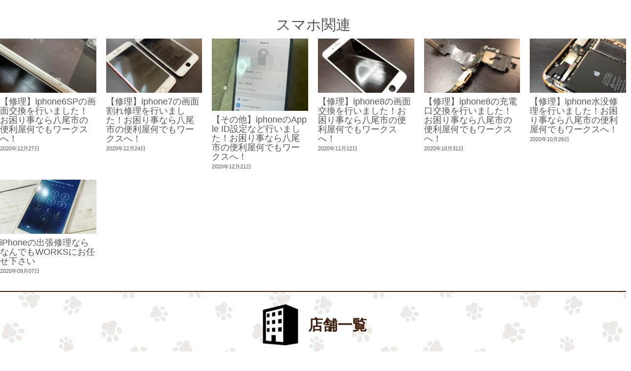

--- FILE ---
content_type: text/html; charset=UTF-8
request_url: https://xn--wtqs2dp1j4ndqq4h.com/archives/category/sumaho
body_size: 26465
content:
<!DOCTYPE html>
<html lang="ja"
	prefix="og: https://ogp.me/ns#" >
<head>
	<meta charset="UTF-8">
	
	<meta name="viewport" content="width=device-width, initial-scale=1.0, maximum-scale=2.0, user-scalable=1" />
	<meta name="format-detection" content="telephone=no" />

		<!-- All in One SEO 4.0.18 -->
		<title>スマホ関連 | 【便利屋】大阪で便利屋さんをお探しなら業界最安値の【何でもワークス】をご利用下さい！</title>
		<meta name="google-site-verification" content="nvnGpf3viOgZX1PM0GsWqvg9ejcfWZ5ZN7Gnm_Opf40" />
		<link rel="canonical" href="https://xn--wtqs2dp1j4ndqq4h.com/archives/category/sumaho" />
		<meta name="google" content="nositelinkssearchbox" />
		<script type="application/ld+json" class="aioseo-schema">
			{"@context":"https:\/\/schema.org","@graph":[{"@type":"WebSite","@id":"https:\/\/xn--wtqs2dp1j4ndqq4h.com\/#website","url":"https:\/\/xn--wtqs2dp1j4ndqq4h.com\/","name":"\u3010\u4fbf\u5229\u5c4b\u3011\u5927\u962a\u3067\u4fbf\u5229\u5c4b\u3055\u3093\u3092\u304a\u63a2\u3057\u306a\u3089\u696d\u754c\u6700\u5b89\u5024\u306e\u3010\u4f55\u3067\u3082\u30ef\u30fc\u30af\u30b9\u3011\u3092\u3054\u5229\u7528\u4e0b\u3055\u3044\uff01","description":"\u3010\u4fbf\u5229\u5c4b\u3011\u5927\u962a\u3067\u4fbf\u5229\u5c4b\u3055\u3093\u3092\u304a\u63a2\u3057\u306a\u3089\u696d\u754c\u6700\u5b89\u5024\u306e\u3010\u4f55\u3067\u3082\u30ef\u30fc\u30af\u30b9\u3011\u3092\u3054\u5229\u7528\u4e0b\u3055\u3044\uff01","publisher":{"@id":"https:\/\/xn--wtqs2dp1j4ndqq4h.com\/#organization"}},{"@type":"Organization","@id":"https:\/\/xn--wtqs2dp1j4ndqq4h.com\/#organization","name":"\u3010\u4fbf\u5229\u5c4b\u3011\u5927\u962a\u3067\u4fbf\u5229\u5c4b\u3055\u3093\u3092\u304a\u63a2\u3057\u306a\u3089\u696d\u754c\u6700\u5b89\u5024\u306e\u3010\u4f55\u3067\u3082\u30ef\u30fc\u30af\u30b9\u3011\u3092\u3054\u5229\u7528\u4e0b\u3055\u3044\uff01","url":"https:\/\/xn--wtqs2dp1j4ndqq4h.com\/","sameAs":["https:\/\/www.facebook.com\/-106606881239424\/","https:\/\/twitter.com\/nandemo_works"]},{"@type":"BreadcrumbList","@id":"https:\/\/xn--wtqs2dp1j4ndqq4h.com\/archives\/category\/sumaho\/#breadcrumblist","itemListElement":[{"@type":"ListItem","@id":"https:\/\/xn--wtqs2dp1j4ndqq4h.com\/#listItem","position":"1","item":{"@id":"https:\/\/xn--wtqs2dp1j4ndqq4h.com\/#item","name":"\u30db\u30fc\u30e0","description":"\u3010\u4fbf\u5229\u5c4b\u3011\u5927\u962a\u3067\u4fbf\u5229\u5c4b\u3055\u3093\u3092\u304a\u63a2\u3057\u306a\u3089\u696d\u754c\u6700\u5b89\u5024\u306e\u3010\u4f55\u3067\u3082\u30ef\u30fc\u30af\u30b9\u3011\u3092\u3054\u5229\u7528\u4e0b\u3055\u3044\uff01","url":"https:\/\/xn--wtqs2dp1j4ndqq4h.com\/"},"nextItem":"https:\/\/xn--wtqs2dp1j4ndqq4h.com\/archives\/category\/sumaho#listItem"},{"@type":"ListItem","@id":"https:\/\/xn--wtqs2dp1j4ndqq4h.com\/archives\/category\/sumaho#listItem","position":"2","item":{"@id":"https:\/\/xn--wtqs2dp1j4ndqq4h.com\/archives\/category\/sumaho#item","name":"\u30b9\u30de\u30db\u95a2\u9023","url":"https:\/\/xn--wtqs2dp1j4ndqq4h.com\/archives\/category\/sumaho"},"previousItem":"https:\/\/xn--wtqs2dp1j4ndqq4h.com\/#listItem"}]},{"@type":"CollectionPage","@id":"https:\/\/xn--wtqs2dp1j4ndqq4h.com\/archives\/category\/sumaho\/#collectionpage","url":"https:\/\/xn--wtqs2dp1j4ndqq4h.com\/archives\/category\/sumaho\/","name":"\u30b9\u30de\u30db\u95a2\u9023 | \u3010\u4fbf\u5229\u5c4b\u3011\u5927\u962a\u3067\u4fbf\u5229\u5c4b\u3055\u3093\u3092\u304a\u63a2\u3057\u306a\u3089\u696d\u754c\u6700\u5b89\u5024\u306e\u3010\u4f55\u3067\u3082\u30ef\u30fc\u30af\u30b9\u3011\u3092\u3054\u5229\u7528\u4e0b\u3055\u3044\uff01","inLanguage":"ja","isPartOf":{"@id":"https:\/\/xn--wtqs2dp1j4ndqq4h.com\/#website"},"breadcrumb":{"@id":"https:\/\/xn--wtqs2dp1j4ndqq4h.com\/archives\/category\/sumaho\/#breadcrumblist"}}]}
		</script>
		<!-- All in One SEO -->

<link rel="shortcut icon" href="https://xn--wtqs2dp1j4ndqq4h.com/wp-content/uploads/2020/06/4495bed8051fcc9fd4ac4bababda36e3.png" /><link rel="apple-touch-icon-precomposed apple-touch-icon" href="https://xn--wtqs2dp1j4ndqq4h.com/wp-content/uploads/2020/06/4495bed8051fcc9fd4ac4bababda36e3.png" /><link rel='dns-prefetch' href='//maps.google.com' />
<link rel='dns-prefetch' href='//s.w.org' />
<link rel="alternate" type="application/rss+xml" title="【便利屋】大阪で便利屋さんをお探しなら業界最安値の【何でもワークス】をご利用下さい！ &raquo; フィード" href="https://xn--wtqs2dp1j4ndqq4h.com/feed" />
<link rel="alternate" type="application/rss+xml" title="【便利屋】大阪で便利屋さんをお探しなら業界最安値の【何でもワークス】をご利用下さい！ &raquo; コメントフィード" href="https://xn--wtqs2dp1j4ndqq4h.com/comments/feed" />
<link rel="alternate" type="application/rss+xml" title="【便利屋】大阪で便利屋さんをお探しなら業界最安値の【何でもワークス】をご利用下さい！ &raquo; スマホ関連 カテゴリーのフィード" href="https://xn--wtqs2dp1j4ndqq4h.com/archives/category/sumaho/feed" />
		<!-- This site uses the Google Analytics by ExactMetrics plugin v6.7.0 - Using Analytics tracking - https://www.exactmetrics.com/ -->
							<script src="//www.googletagmanager.com/gtag/js?id=UA-159815015-1"  type="text/javascript" data-cfasync="false"></script>
			<script type="text/javascript" data-cfasync="false">
				var em_version = '6.7.0';
				var em_track_user = true;
				var em_no_track_reason = '';
				
								var disableStr = 'ga-disable-UA-159815015-1';

				/* Function to detect opted out users */
				function __gtagTrackerIsOptedOut() {
					return document.cookie.indexOf( disableStr + '=true' ) > - 1;
				}

				/* Disable tracking if the opt-out cookie exists. */
				if ( __gtagTrackerIsOptedOut() ) {
					window[disableStr] = true;
				}

				/* Opt-out function */
				function __gtagTrackerOptout() {
					document.cookie = disableStr + '=true; expires=Thu, 31 Dec 2099 23:59:59 UTC; path=/';
					window[disableStr] = true;
				}

				if ( 'undefined' === typeof gaOptout ) {
					function gaOptout() {
						__gtagTrackerOptout();
					}
				}
								window.dataLayer = window.dataLayer || [];
				if ( em_track_user ) {
					function __gtagTracker() {dataLayer.push( arguments );}
					__gtagTracker( 'js', new Date() );
					__gtagTracker( 'set', {
						'developer_id.dNDMyYj' : true,
						                    });
					__gtagTracker( 'config', 'UA-159815015-1', {
						forceSSL:true,					} );
										window.gtag = __gtagTracker;										(
						function () {
							/* https://developers.google.com/analytics/devguides/collection/analyticsjs/ */
							/* ga and __gaTracker compatibility shim. */
							var noopfn = function () {
								return null;
							};
							var newtracker = function () {
								return new Tracker();
							};
							var Tracker = function () {
								return null;
							};
							var p = Tracker.prototype;
							p.get = noopfn;
							p.set = noopfn;
							p.send = function (){
								var args = Array.prototype.slice.call(arguments);
								args.unshift( 'send' );
								__gaTracker.apply(null, args);
							};
							var __gaTracker = function () {
								var len = arguments.length;
								if ( len === 0 ) {
									return;
								}
								var f = arguments[len - 1];
								if ( typeof f !== 'object' || f === null || typeof f.hitCallback !== 'function' ) {
									if ( 'send' === arguments[0] ) {
										var hitConverted, hitObject = false, action;
										if ( 'event' === arguments[1] ) {
											if ( 'undefined' !== typeof arguments[3] ) {
												hitObject = {
													'eventAction': arguments[3],
													'eventCategory': arguments[2],
													'eventLabel': arguments[4],
													'value': arguments[5] ? arguments[5] : 1,
												}
											}
										}
										if ( typeof arguments[2] === 'object' ) {
											hitObject = arguments[2];
										}
										if ( typeof arguments[5] === 'object' ) {
											Object.assign( hitObject, arguments[5] );
										}
										if ( 'undefined' !== typeof (
											arguments[1].hitType
										) ) {
											hitObject = arguments[1];
										}
										if ( hitObject ) {
											action = 'timing' === arguments[1].hitType ? 'timing_complete' : hitObject.eventAction;
											hitConverted = mapArgs( hitObject );
											__gtagTracker( 'event', action, hitConverted );
										}
									}
									return;
								}

								function mapArgs( args ) {
									var gaKey, hit = {};
									var gaMap = {
										'eventCategory': 'event_category',
										'eventAction': 'event_action',
										'eventLabel': 'event_label',
										'eventValue': 'event_value',
										'nonInteraction': 'non_interaction',
										'timingCategory': 'event_category',
										'timingVar': 'name',
										'timingValue': 'value',
										'timingLabel': 'event_label',
									};
									for ( gaKey in gaMap ) {
										if ( 'undefined' !== typeof args[gaKey] ) {
											hit[gaMap[gaKey]] = args[gaKey];
										}
									}
									return hit;
								}

								try {
									f.hitCallback();
								} catch ( ex ) {
								}
							};
							__gaTracker.create = newtracker;
							__gaTracker.getByName = newtracker;
							__gaTracker.getAll = function () {
								return [];
							};
							__gaTracker.remove = noopfn;
							__gaTracker.loaded = true;
							window['__gaTracker'] = __gaTracker;
						}
					)();
									} else {
										console.log( "" );
					( function () {
							function __gtagTracker() {
								return null;
							}
							window['__gtagTracker'] = __gtagTracker;
							window['gtag'] = __gtagTracker;
					} )();
									}
			</script>
				<!-- / Google Analytics by ExactMetrics -->
				<script type="text/javascript">
			window._wpemojiSettings = {"baseUrl":"https:\/\/s.w.org\/images\/core\/emoji\/13.0.1\/72x72\/","ext":".png","svgUrl":"https:\/\/s.w.org\/images\/core\/emoji\/13.0.1\/svg\/","svgExt":".svg","source":{"concatemoji":"https:\/\/xn--wtqs2dp1j4ndqq4h.com\/wp-includes\/js\/wp-emoji-release.min.js?ver=5.7.14"}};
			!function(e,a,t){var n,r,o,i=a.createElement("canvas"),p=i.getContext&&i.getContext("2d");function s(e,t){var a=String.fromCharCode;p.clearRect(0,0,i.width,i.height),p.fillText(a.apply(this,e),0,0);e=i.toDataURL();return p.clearRect(0,0,i.width,i.height),p.fillText(a.apply(this,t),0,0),e===i.toDataURL()}function c(e){var t=a.createElement("script");t.src=e,t.defer=t.type="text/javascript",a.getElementsByTagName("head")[0].appendChild(t)}for(o=Array("flag","emoji"),t.supports={everything:!0,everythingExceptFlag:!0},r=0;r<o.length;r++)t.supports[o[r]]=function(e){if(!p||!p.fillText)return!1;switch(p.textBaseline="top",p.font="600 32px Arial",e){case"flag":return s([127987,65039,8205,9895,65039],[127987,65039,8203,9895,65039])?!1:!s([55356,56826,55356,56819],[55356,56826,8203,55356,56819])&&!s([55356,57332,56128,56423,56128,56418,56128,56421,56128,56430,56128,56423,56128,56447],[55356,57332,8203,56128,56423,8203,56128,56418,8203,56128,56421,8203,56128,56430,8203,56128,56423,8203,56128,56447]);case"emoji":return!s([55357,56424,8205,55356,57212],[55357,56424,8203,55356,57212])}return!1}(o[r]),t.supports.everything=t.supports.everything&&t.supports[o[r]],"flag"!==o[r]&&(t.supports.everythingExceptFlag=t.supports.everythingExceptFlag&&t.supports[o[r]]);t.supports.everythingExceptFlag=t.supports.everythingExceptFlag&&!t.supports.flag,t.DOMReady=!1,t.readyCallback=function(){t.DOMReady=!0},t.supports.everything||(n=function(){t.readyCallback()},a.addEventListener?(a.addEventListener("DOMContentLoaded",n,!1),e.addEventListener("load",n,!1)):(e.attachEvent("onload",n),a.attachEvent("onreadystatechange",function(){"complete"===a.readyState&&t.readyCallback()})),(n=t.source||{}).concatemoji?c(n.concatemoji):n.wpemoji&&n.twemoji&&(c(n.twemoji),c(n.wpemoji)))}(window,document,window._wpemojiSettings);
		</script>
		<style type="text/css">
img.wp-smiley,
img.emoji {
	display: inline !important;
	border: none !important;
	box-shadow: none !important;
	height: 1em !important;
	width: 1em !important;
	margin: 0 .07em !important;
	vertical-align: -0.1em !important;
	background: none !important;
	padding: 0 !important;
}
</style>
	<link rel='stylesheet' id='fancybox-css'  href='//xn--wtqs2dp1j4ndqq4h.com/wp-content/plugins/weluka/assets/js/fancybox/jquery.fancybox.css?ver=2.1.5' type='text/css' media='all' />
<link rel='stylesheet' id='mediaelement-css'  href='https://xn--wtqs2dp1j4ndqq4h.com/wp-includes/js/mediaelement/mediaelementplayer-legacy.min.css?ver=4.2.16' type='text/css' media='all' />
<link rel='stylesheet' id='wp-mediaelement-css'  href='https://xn--wtqs2dp1j4ndqq4h.com/wp-includes/js/mediaelement/wp-mediaelement.min.css?ver=5.7.14' type='text/css' media='all' />
<link rel='stylesheet' id='weluka-flex-slider-css'  href='//xn--wtqs2dp1j4ndqq4h.com/wp-content/plugins/weluka/assets/js/flexslider/flexslider.css?ver=2.6.3' type='text/css' media='all' />
<link rel='stylesheet' id='bootstrap-weluka-css'  href='//xn--wtqs2dp1j4ndqq4h.com/wp-content/plugins/weluka/assets/css/bootstrap-weluka.min.css?ver=1.2.9.2' type='text/css' media='all' />
<link rel='stylesheet' id='bootstrap-dropdowns-enhancement-css'  href='//xn--wtqs2dp1j4ndqq4h.com/wp-content/plugins/weluka/assets/css/dropdowns-enhancement.min.css?ver=3.3.1' type='text/css' media='all' />
<link rel='stylesheet' id='font-awesome-css'  href='//xn--wtqs2dp1j4ndqq4h.com/wp-content/plugins/weluka/assets/css/font-awesome.min.css?ver=4.7.0' type='text/css' media='all' />
<link rel='stylesheet' id='weluka-animate-css'  href='//xn--wtqs2dp1j4ndqq4h.com/wp-content/plugins/weluka/assets/css/weluka-animate.min.css?ver=1.2.9.2' type='text/css' media='all' />
<link rel='stylesheet' id='weluka-webfont-css'  href='https://xn--wtqs2dp1j4ndqq4h.com/wp-content/plugins/weluka/assets/css/webfont1.css?ver=1.2.9.2' type='text/css' media='all' />
<link rel='stylesheet' id='wp-block-library-css'  href='https://xn--wtqs2dp1j4ndqq4h.com/wp-includes/css/dist/block-library/style.min.css?ver=5.7.14' type='text/css' media='all' />
<link rel='stylesheet' id='contact-form-7-css'  href='https://xn--wtqs2dp1j4ndqq4h.com/wp-content/plugins/contact-form-7/includes/css/styles.css?ver=5.4' type='text/css' media='all' />
<link rel='stylesheet' id='owl.carousel.style-css'  href='https://xn--wtqs2dp1j4ndqq4h.com/wp-content/plugins/wp-posts-carousel/owl.carousel/assets/owl.carousel.css?ver=5.7.14' type='text/css' media='all' />
<link rel='stylesheet' id='wpt-twitter-feed-css'  href='https://xn--wtqs2dp1j4ndqq4h.com/wp-content/plugins/wp-to-twitter/css/twitter-feed.css?ver=5.7.14' type='text/css' media='all' />
<link rel='stylesheet' id='spu-public-css-css'  href='https://xn--wtqs2dp1j4ndqq4h.com/wp-content/plugins/popups/public/assets/css/public.css?ver=1.9.3.8' type='text/css' media='all' />
<link rel='stylesheet' id='welukatheme00-style-css'  href='//xn--wtqs2dp1j4ndqq4h.com/wp-content/themes/weluka-theme-00/style.css?ver=5.7.14' type='text/css' media='all' />
<script type='text/javascript' src='https://xn--wtqs2dp1j4ndqq4h.com/wp-includes/js/jquery/jquery.min.js?ver=3.5.1' id='jquery-core-js'></script>
<script type='text/javascript' src='https://xn--wtqs2dp1j4ndqq4h.com/wp-includes/js/jquery/jquery-migrate.min.js?ver=3.3.2' id='jquery-migrate-js'></script>
<script type='text/javascript' src='//xn--wtqs2dp1j4ndqq4h.com/wp-content/plugins/weluka/assets/js/lazysizes-gh-pages/lazysizes.min.js?ver=4.0.2' id='lazysizes-js'></script>
<script type='text/javascript' id='exactmetrics-frontend-script-js-extra'>
/* <![CDATA[ */
var exactmetrics_frontend = {"js_events_tracking":"true","download_extensions":"zip,mp3,mpeg,pdf,docx,pptx,xlsx,rar","inbound_paths":"[{\"path\":\"\\\/go\\\/\",\"label\":\"affiliate\"},{\"path\":\"\\\/recommend\\\/\",\"label\":\"affiliate\"}]","home_url":"https:\/\/xn--wtqs2dp1j4ndqq4h.com","hash_tracking":"false","ua":"UA-159815015-1"};
/* ]]> */
</script>
<script type='text/javascript' src='https://xn--wtqs2dp1j4ndqq4h.com/wp-content/plugins/google-analytics-dashboard-for-wp/assets/js/frontend-gtag.min.js?ver=6.7.0' id='exactmetrics-frontend-script-js'></script>
<script type='text/javascript' src='https://xn--wtqs2dp1j4ndqq4h.com/wp-content/plugins/wp-posts-carousel/owl.carousel/owl.carousel.js?ver=2.0.0' id='owl.carousel-js'></script>
<script type='text/javascript' src='https://xn--wtqs2dp1j4ndqq4h.com/wp-content/plugins/wp-posts-carousel/owl.carousel/jquery.mousewheel.min.js?ver=3.1.12' id='jquery-mousewheel-js'></script>
<link rel="https://api.w.org/" href="https://xn--wtqs2dp1j4ndqq4h.com/wp-json/" /><link rel="alternate" type="application/json" href="https://xn--wtqs2dp1j4ndqq4h.com/wp-json/wp/v2/categories/357" /><link rel="EditURI" type="application/rsd+xml" title="RSD" href="https://xn--wtqs2dp1j4ndqq4h.com/xmlrpc.php?rsd" />
<link rel="wlwmanifest" type="application/wlwmanifest+xml" href="https://xn--wtqs2dp1j4ndqq4h.com/wp-includes/wlwmanifest.xml" /> 
<meta name="generator" content="Site Kit by Google 1.29.0" /><script>var wp_posts_carousel_url="https://xn--wtqs2dp1j4ndqq4h.com/wp-content/plugins/wp-posts-carousel/";</script><style type="text/css">.ft-fixed-banner {
  position:fixed;
  right:0;
  bottom:0;
  width: 100%;
  padding-left:0;
  padding-right:0;
}

.weluka-section-block .ft-fixed-banner {
  position: relative;
  right:auto;
  top:auto;
  width:auto;
}
.hd-fixed-banner {
  position:fixed;
  right:0;
  bottom:0;
  width: 100%;
  padding-left:0;
  padding-right:0;
}
.hd-fixed-banner {
    position: fixed;
    left: 0;
    top: 0;  /* 画面内最上部に表示 */
    width: 100%;
    z-index: 1; /* 表示を最前面に設定する */
    padding-left: 0;
    padding-right: 0;
}
.headroom--unpinned {
  transform:translateY(0%) !important;
}

.scroll {
  margin     : auto;
  width      : 100%;
  font-size  : 10px;
  line-height: 1.5em;
  text-align : center;
  border     : 0px solid #666;
  color      : #1f4d1f;
  background : rgba(255,255,255,0);
  overflow   : hidden;
}
.scroll span{
  display     : inline-block;
  padding-left: 100%;
  white-space : nowrap;
  line-height : 1em;
  animation   : scrollAnime 40s linear infinite;
}
@keyframes scrollAnime{
    0% { transform: translateX(0)}
  100% { transform: translateX(-100%)}
}

.korokoro {
  animation: korokoro 2.5s linear infinite;
}

@keyframes korokoro {
  0%   { transform: translate(0%, 0%); }
  5%   { transform: translate(10%, 0%) rotate(10deg); }
  25%  { transform: translate(20%, 0%) rotate(20deg); }
  30%  { transform: translate(-10%, 0%) rotate(-10deg); }
  35%  { transform: translate(-15%, 0%) rotate(-15deg); }
  45%  { transform: translate(10%, 0%) rotate(10deg); }
  50%  { transform: translate(15%, 0%) rotate(15deg); }
  60%  { transform: translate(-5%, 0%) rotate(-5deg); }
  65%  { transform: translate(-7%, 0%) rotate(-7deg); }
  75%  { transform: translate(0%, 0%) rotate(0deg); }
  100% { transform: translate(0%, 0%) rotate(0deg); }
}

.fix-menu {
  position: fixed;
  bottom: 0;
  height: auto;
  z-index: 999;
  width: 100%;
  background: rgba(0,0,0,0.8);
}

/*Contact Form 7カスタマイズ*/
/*スマホContact Form 7カスタマイズ*/
@media(max-width:500px){
.inquiry th,.inquiry td {
 display:block!important;
 width:100%!important;
 border-top:none!important;
 -webkit-box-sizing:border-box!important;
 -moz-box-sizing:border-box!important;
 box-sizing:border-box!important;
}
.inquiry tr:first-child th{
 border-top:1px solid #d7d7d7!important;
}
/* 必須・任意のサイズ調整 */	
.inquiry .haveto,.inquiry .any {	
font-size:10px;
}}
/*見出し欄*/
.inquiry th{
 text-align:left;
 font-size:14px;
 color:#444;
 padding-right:5px;
 width:30%;
 background:#f7f7f7;
 border:solid 1px #d7d7d7;
}
/*通常欄*/
.inquiry td{
 font-size:13px;
 border:solid 1px #d7d7d7;
 background:#fff;	
}
/*横の行とテーブル全体*/
.entry-content .inquiry tr,.entry-content table{
 border:solid 1px #d7d7d7;	
}
/*必須の調整*/
.haveto{
 font-size:7px;
 padding:5px;
 background:#ff9393;
 color:#fff;
 border-radius:2px;
 margin-right:5px;
 position:relative;
 bottom:1px;
}
/*任意の調整*/
.any{
 font-size:7px;
 padding:5px;
 background:#93c9ff;
 color:#fff;
 border-radius:2px;
 margin-right:5px;
 position:relative;
 bottom:1px;
}
/*ラジオボタンを縦並び指定*/
.verticallist .wpcf7-list-item{
 display:block;
}
/*送信ボタンのデザイン変更*/
#formbtn{
 display: block;
 padding:15px;
 width:320px;
 background:#ffaa56;
 color:#fff;
 font-size:18px;
 font-weight:bold;	 
 border-radius:2px;
 margin:25px auto 0;
}
/*送信ボタンマウスホバー時*/
#formbtn:hover{
 background:#fff;
 color:#ffaa56;
 border:2px solid #ffaa56;
}

p {
  line-height: 2.0;
}

h4 {
  line-height: 1.5;
}

li {
  list-style-type: none;
}

.slide{
  list-style-type: none!important;
  overflow: hidden;
  background-color:rgba(255,255,255,0);
  padding:0px 0!important;
  width: 200vw;
  height: 80px;
  margin-left:0!important;
  margin-top:0em!important;
  margin-bottom:0em!important;
  zoom: 1;
}


.slide li{
  float:left;
  margin-left:0px;
}


.slide:before,
.slide:after{
    content: " ";
    display: table;
}
 

.slide:after{
    clear: both;
}

.delivery_list li {
	list-style-type: none;/* リストの左側に黒丸 */
	margin-left: 3px;/* リストの左側に余白 */
	text-align: left;
}

.slide2{
  list-style-type: none!important;
  overflow: hidden;
  background-color:rgba(255,255,255,0);
  padding:0px 0!important;
  width: 200vw;
  height: 80px;
  margin-right:0!important;
  margin-top:-2em!important;
  margin-bottom:0em!important;
  zoom: 1;
}


.slide2 li{
  float:right;
  margin-right:0px;
}


.slide2:before,
.slide2:after{
    content: " ";
    display: table;
}
 

.slide2:after{
    clear: both;
}</style><!--[if lt IE 9]><script src="https://xn--wtqs2dp1j4ndqq4h.com/wp-content/plugins/weluka/assets/js/html5shiv.min.js"></script><script src="https://xn--wtqs2dp1j4ndqq4h.com/wp-content/plugins/weluka/assets/js/respond.min.js"></script><![endif]--><style type="text/css">#weluka-pagetop-link {background-color:#000000;color:#ffffff;}</style><script type="text/javascript">jQuery(document).ready(function($) {$("body").append('<a id="weluka-pagetop-link" href="#" class="weluka-pagtop-link-rb weluka-pagtop-link-sp-rb hidden-xs" title="page top"><i class="fa fa-angle-up"></i></a>');});</script><!-- Global site tag (gtag.js) - Google Analytics -->
<script async src="https://www.googletagmanager.com/gtag/js?id=UA-159143719-1"></script>
<script>
  window.dataLayer = window.dataLayer || [];
  function gtag(){dataLayer.push(arguments);}
  gtag('js', new Date());

  gtag('config', 'UA-159143719-1');
</script>

<!-- Google Tag Manager -->
<script>(function(w,d,s,l,i){w[l]=w[l]||[];w[l].push({'gtm.start':
new Date().getTime(),event:'gtm.js'});var f=d.getElementsByTagName(s)[0],
j=d.createElement(s),dl=l!='dataLayer'?'&l='+l:'';j.async=true;j.src=
'https://www.googletagmanager.com/gtm.js?id='+i+dl;f.parentNode.insertBefore(j,f);
})(window,document,'script','dataLayer','GTM-58WKQM9');</script>
<!-- End Google Tag Manager --></head>
<body data-rsssl=1 class="archive category category-sumaho category-357">
<header id="weluka-main-header" class=" weluka-custom-header">
<div class="weluka-builder-content"><div id="section_wl10087314963c3892aefc73" class="weluka-section  hidden-lg hidden-md hidden-sm hidden-xs" style=""><div class="weluka-container-fluid clearfix"><div id="row_wl197959436763c3892aefc8f" class="weluka-row clearfix  "  style=""><div id="col_wl132372004863c3892aefc9a" class="weluka-col weluka-col-md-12  "  style=""><h2 id="weluka_hdtext_wl202991392063c3892aefcab" class="weluka-hdtext weluka-content weluka-text-center  " style=" font-family:'Lucida Grande','Lucida Sans Unicode','Hiragino Kaku Gothic Pro',Meiryo,'MS PGothic',Helvetica,Arial,Verdana,sans-serif; color:#ff0000; font-weight:bold;"><br><br><br><br>【休業のご案内】<br><br>
大変申し訳御座いません。<br>
現在何でもワークスは、スタッフ不足に伴い休店しております。<br><br><br>

再開の目処が立ちましたら、ホームページにて改めてご案内を致します。<br><br><br><br></h2></div></div></div></div><div id="section_wl77272984063c3892aefcd8" class="weluka-section  koteihed hidden-lg hidden-md hidden-sm weluka-responsive-mp" style=" background-image:url(https://xn--wtqs2dp1j4ndqq4h.com/wp-content/uploads/2020/01/99c146f7873c9daf2e8cc0cf3ff51fae.png);background-position:50% 0;background-repeat:repeat;background-attachment:fixed;-webkit-background-size:30%;-moz-background-size:30%;-ms-background-size:30%;-o-background-size:30%;background-size:30%; background-color:#47aa47; margin-top:0px; margin-bottom:0px; padding-top:0px; padding-bottom:0px; padding-left:0px; padding-right:0px;" data-xsm="0,,0,,px" data-xsp="0,0,0,0,px"><div class="weluka-container-fluid clearfix"><div id="row_wl208516129263c3892aefce7" class="weluka-row clearfix hidden-xs weluka-responsive-mp "  style=" margin-top:0px; margin-bottom:0px; padding-top:0px; padding-bottom:0px; padding-left:0px; padding-right:0px;" data-xsm="0,,0,,px" data-xsp="0,0,0,0,px"><div id="col_wl112074039463c3892aefcf4" class="weluka-col weluka-col-md-12  weluka-responsive-mp weluka-col-xs-12 "  style=" margin-top:0px; margin-bottom:0px; padding-top:0px; padding-bottom:0px; padding-left:0px; padding-right:0px;" data-xsm="0,,0,,px" data-xsp="0,0,0,0,px"><div id="weluka-embed_wl11081601155edf6708f2c1c" class="weluka-embed weluka-content   weluka-responsive-mp"  style=" margin-top:0px; margin-bottom:0px; margin-left:0px; margin-right:0px; padding-top:0px; padding-bottom:0px; padding-left:0px; padding-right:0px;" data-xsm="0,0,0,0,px" data-xsp="0,0,0,0,px"><div class="scroll">
  <span>大阪市内エリアを中心に街の皆様の”困った”を解決！便利屋さん【何でもＷＯＲＫｓ】のホームページへようこそ！簡単なお掃除から引っ越しのお手伝いまで、専門の方を呼ぶまでもないんだけど、人手があればなー、、、なんてお困りならまずはお気軽にご相談下さい！</span>
</div></div></div></div><div id="row_wl184422063663c3892aefd16" class="weluka-row clearfix hidden-lg hidden-md hidden-sm weluka-responsive-mp "  style=" margin-top:0px; margin-bottom:0px; padding-top:10px; padding-left:30px; padding-right:30px;" data-xsm="0,,0,,px" data-xsp="0,0,0,0,px"><div id="col_wl63294994363c3892aefd21" class="weluka-col weluka-col-md-4  weluka-responsive-mp weluka-col-xs-6 "  style="" data-xsm="0,,0,,px" data-xsp="0,0,0,0,px"><div id="weluka_img_wl70142174763c3892aefd39" class="weluka-img weluka-content weluka-text-center  weluka-responsive-mp"  data-xsm="0,0,0,0,px" data-xsp="10,0,5,0,px"><a href="https://xn--wtqs2dp1j4ndqq4h.com/" title="何でもワークス"><img class="img-responsive lazyload" data-src="https://xn--wtqs2dp1j4ndqq4h.com/wp-content/uploads/2020/06/8831ebd8c692193bd54048e74d294c1d.png" width="" height="" alt="何でもワークス" /></a></div></div><div id="col_wl54756288063c3892aefd6f" class="weluka-col weluka-col-md-6  weluka-col-xs-2 "  style=""><div id="weluka_apphorline_wl196648955963c3892aefd7e" class="weluka-horline weluka-content "  style=" border-bottom:2px solid rgba(255,255,255,0);"></div></div><div id="col_wl21972439563c3892aefd88" class="weluka-col weluka-col-md-1  weluka-responsive-mp weluka-col-sm-1 weluka-col-xs-2 weluka-col-negative-margin-clear "  style=" background-color:#ffffff;" data-xsm="0,,0,,px" data-xsp="0,0,0,0,px"><div id="weluka_icon_wl61744577963c3892aefd9b" class="weluka-icon weluka-content weluka-text-center weluka-xstext-center  weluka-responsive-mp"  data-xsp="5,,5,,px"><a href="https://xn--wtqs2dp1j4ndqq4h.com/otoiawase" target="_blank"><i class="fa  fa-envelope-o" style=" font-size:32px; color:#47aa47;"></i></a></div></div><div id="col_wl81389275063c3892aefdb4" class="weluka-col weluka-col-md-1  weluka-responsive-mp weluka-col-sm-1 weluka-col-xs-2 "  style=" margin-top:0px; margin-bottom:0px; padding-top:0px; padding-bottom:0px; padding-left:0px; padding-right:0px;" data-xsm="0,,0,,px" data-xsp="0,0,0,0,px"><div style="display:none;"><style>#weluka_wpmenu_wl152740603663c3892aefdd1 .weluka-navbar-none ,#weluka_wpmenu_wl152740603663c3892aefdd1 .weluka-navbar-none .dropdown-menu,#weluka_wpmenu_wl152740603663c3892aefdd1 .weluka-nav-bar-h.weluka-navbar-none .navbar-toggle{ background-color: #47aa47 !important; }
#weluka_wpmenu_wl152740603663c3892aefdd1 .weluka-navbar-none,#weluka_wpmenu_wl152740603663c3892aefdd1 .weluka-navbar-none .dropdown-menu,#weluka_wpmenu_wl152740603663c3892aefdd1 .weluka-navbar-none a:hover,#weluka_wpmenu_wl152740603663c3892aefdd1 .weluka-navbar-none a:focus#weluka_wpmenu_wl152740603663c3892aefdd1 .weluka-navbar-none .open > a,#weluka_wpmenu_wl152740603663c3892aefdd1 .weluka-navbar-none .open a:hover,#weluka_wpmenu_wl152740603663c3892aefdd1 .weluka-navbar-none .open a:focus,#weluka_wpmenu_wl152740603663c3892aefdd1 .weluka-navbar-none .dropdown-menu a:hover,#weluka_wpmenu_wl152740603663c3892aefdd1 .weluka-navbar-none .dropdown-menu a:focus,#weluka_wpmenu_wl152740603663c3892aefdd1 .weluka-navbar-none .navbar-toggle,#weluka_wpmenu_wl152740603663c3892aefdd1 .weluka-navbar-none .navbar-collapse,#weluka_wpmenu_wl152740603663c3892aefdd1 .weluka-nav-bar-v.weluka-navbar-none .nav,#weluka_wpmenu_wl152740603663c3892aefdd1 .weluka-nav-bar-v.weluka-navbar-none .nav li,#weluka_wpmenu_wl152740603663c3892aefdd1 .weluka-nav-bar-ham .nav.weluka-navbar-none,#weluka_wpmenu_wl152740603663c3892aefdd1 .weluka-nav-bar-ham .weluka-toggle.weluka-navbar-none{ border-color: rgba(255,255,255,0) !important; }
#weluka_wpmenu_wl152740603663c3892aefdd1 .weluka-navbar-none a:hover,#weluka_wpmenu_wl152740603663c3892aefdd1 .weluka-navbar-none a:focus,#weluka_wpmenu_wl152740603663c3892aefdd1 .weluka-navbar-none .open > a,#weluka_wpmenu_wl152740603663c3892aefdd1 .weluka-navbar-none .open a:hover,#weluka_wpmenu_wl152740603663c3892aefdd1 .weluka-navbar-none .open a:focus,#weluka_wpmenu_wl152740603663c3892aefdd1 .weluka-navbar-none .dropdown-menu a:hover,#weluka_wpmenu_wl152740603663c3892aefdd1 .weluka-navbar-none .dropdown-menu a:focus,#weluka_wpmenu_wl152740603663c3892aefdd1 .weluka-navbar-none .navbar-toggle:hover,#weluka_wpmenu_wl152740603663c3892aefdd1 .weluka-navbar-none .navbar-toggle:focus,#weluka_wpmenu_wl152740603663c3892aefdd1 .weluka-nav-bar-ham .weluka-toggle.weluka-navbar-none:hover,#weluka_wpmenu_wl152740603663c3892aefdd1 .weluka-nav-bar-ham .weluka-toggle.weluka-navbar-none:focus{ background-color: rgba(255,255,255,0) !important; }
#weluka_wpmenu_wl152740603663c3892aefdd1 .weluka-navbar-none,#weluka_wpmenu_wl152740603663c3892aefdd1 .weluka-navbar-none .navbar-brand,#weluka_wpmenu_wl152740603663c3892aefdd1 .weluka-navbar-none a,#weluka_wpmenu_wl152740603663c3892aefdd1 .weluka-navbar-none .dropdown-menu,#weluka_wpmenu_wl152740603663c3892aefdd1 .weluka-nav-bar-ham .nav.weluka-navbar-none{ color: #ffffff !important; }
#weluka_wpmenu_wl152740603663c3892aefdd1 .weluka-navbar-none .navbar-toggle .icon-bar,#weluka_wpmenu_wl152740603663c3892aefdd1 .weluka-nav-bar-ham .weluka-toggle.weluka-navbar-none .icon-bar{ background-color: #ffffff !important; }
#weluka_wpmenu_wl152740603663c3892aefdd1 .nav > li > a > span.linktext {  font-size:14px !important; }
</style></div><div id="weluka_wpmenu_wl152740603663c3892aefdd1"  class="weluka-wp-widget weluka-wpmenu weluka-content clearfix hidden-lg hidden-md hidden-sm weluka-responsive-mp"  style=" margin-left:25px; padding-left:0px; padding-right:0px;" data-xsm="0,,0,,px" data-xsp="15,5,5,20,px"><div class="weluka-nav weluka-nav-bar-ham clearfix  navbar-right weluka-ham-drower weluka-ham-drower-right" style=" font-family:'Noto Sans Japanese',sans-serif;"><button id="wl119983706163c3892aefdcd" type="button" class="navbar-toggle weluka-toggle weluka-navbar-none" data-target="#wl73584127463c3892aefdc6" style=""><span class="sr-only">Navigation</span><span class="icon-bar"></span> <span class="icon-bar"></span> <span class="icon-bar"></span></button><div id="wl73584127463c3892aefdc6" class="weluka-collapse"><ul id="menu-%e4%bd%95%e3%81%a7%e3%82%82%e3%83%af%e3%83%bc%e3%82%af%e3%82%b9%e3%83%a1%e3%83%8b%e3%83%a5%e3%83%bc" class="nav navbar-nav weluka-navbar-none nav-desc"><li id="menu-item-10115" class="menu-item menu-item-type-post_type menu-item-object-page menu-item-10115"><a href="https://xn--wtqs2dp1j4ndqq4h.com/kakaku"><span class="weluka-navdesc-top" style=" font-family:'Noto Sans Japanese',sans-serif; font-size:14px !important;"></span><span class="linktext noblock">料金システム</span></a></li>
<li id="menu-item-10128" class="menu-item menu-item-type-post_type menu-item-object-page menu-item-10128"><a href="https://xn--wtqs2dp1j4ndqq4h.com/info"><span class="weluka-navdesc-top" style=" font-family:'Noto Sans Japanese',sans-serif; font-size:14px !important;"></span><span class="linktext noblock">サービス内容</span></a></li>
<li id="menu-item-10117" class="menu-item menu-item-type-post_type menu-item-object-page menu-item-has-children menu-item-10117"><a href="https://xn--wtqs2dp1j4ndqq4h.com/info"><span class="weluka-navdesc-top" style=" font-family:'Noto Sans Japanese',sans-serif; font-size:14px !important;"></span><span class="linktext noblock">主なご依頼受付内容</span></a>
<ul class="sub-menu">
	<li id="menu-item-10126" class="menu-item menu-item-type-post_type menu-item-object-page menu-item-10126"><a href="https://xn--wtqs2dp1j4ndqq4h.com/nimotu"><span class="weluka-navdesc-top" style=" font-family:'Noto Sans Japanese',sans-serif; font-size:14px !important;"></span><span class="linktext noblock">引っ越し・荷物の移動</span></a></li>
	<li id="menu-item-10118" class="menu-item menu-item-type-post_type menu-item-object-page menu-item-10118"><a href="https://xn--wtqs2dp1j4ndqq4h.com/sozi"><span class="weluka-navdesc-top" style=" font-family:'Noto Sans Japanese',sans-serif; font-size:14px !important;"></span><span class="linktext noblock">お掃除・お片付け</span></a></li>
	<li id="menu-item-10120" class="menu-item menu-item-type-post_type menu-item-object-page menu-item-10120"><a href="https://xn--wtqs2dp1j4ndqq4h.com/huyohin"><span class="weluka-navdesc-top" style=" font-family:'Noto Sans Japanese',sans-serif; font-size:14px !important;"></span><span class="linktext noblock">不用品処分</span></a></li>
	<li id="menu-item-10125" class="menu-item menu-item-type-post_type menu-item-object-page menu-item-10125"><a href="https://xn--wtqs2dp1j4ndqq4h.com/musi"><span class="weluka-navdesc-top" style=" font-family:'Noto Sans Japanese',sans-serif; font-size:14px !important;"></span><span class="linktext noblock">害虫駆除・虫退治</span></a></li>
	<li id="menu-item-10122" class="menu-item menu-item-type-post_type menu-item-object-page menu-item-10122"><a href="https://xn--wtqs2dp1j4ndqq4h.com/dairi"><span class="weluka-navdesc-top" style=" font-family:'Noto Sans Japanese',sans-serif; font-size:14px !important;"></span><span class="linktext noblock">代理出席・並び代行</span></a></li>
	<li id="menu-item-10124" class="menu-item menu-item-type-post_type menu-item-object-page menu-item-10124"><a href="https://xn--wtqs2dp1j4ndqq4h.com/zyosei"><span class="weluka-navdesc-top" style=" font-family:'Noto Sans Japanese',sans-serif; font-size:14px !important;"></span><span class="linktext noblock">女性スタッフ・女性対応</span></a></li>
	<li id="menu-item-10123" class="menu-item menu-item-type-post_type menu-item-object-page menu-item-10123"><a href="https://xn--wtqs2dp1j4ndqq4h.com/daiku"><span class="weluka-navdesc-top" style=" font-family:'Noto Sans Japanese',sans-serif; font-size:14px !important;"></span><span class="linktext noblock">大工仕事・家具の組立</span></a></li>
	<li id="menu-item-10121" class="menu-item menu-item-type-post_type menu-item-object-page menu-item-10121"><a href="https://xn--wtqs2dp1j4ndqq4h.com/sonota"><span class="weluka-navdesc-top" style=" font-family:'Noto Sans Japanese',sans-serif; font-size:14px !important;"></span><span class="linktext noblock">事務作業・その他</span></a></li>
	<li id="menu-item-10119" class="menu-item menu-item-type-post_type menu-item-object-page menu-item-10119"><a href="https://xn--wtqs2dp1j4ndqq4h.com/pc"><span class="weluka-navdesc-top" style=" font-family:'Noto Sans Japanese',sans-serif; font-size:14px !important;"></span><span class="linktext noblock">パソコン・ネット関連</span></a></li>
</ul>
</li>
<li id="menu-item-10113" class="menu-item menu-item-type-post_type menu-item-object-page menu-item-10113"><a href="https://xn--wtqs2dp1j4ndqq4h.com/staffblog"><span class="weluka-navdesc-top" style=" font-family:'Noto Sans Japanese',sans-serif; font-size:14px !important;"></span><span class="linktext noblock">スタッフブログ</span></a></li>
<li id="menu-item-10116" class="menu-item menu-item-type-post_type menu-item-object-page menu-item-10116"><a href="https://xn--wtqs2dp1j4ndqq4h.com/situmonnandemo"><span class="weluka-navdesc-top" style=" font-family:'Noto Sans Japanese',sans-serif; font-size:14px !important;"></span><span class="linktext noblock">よくあるご質問</span></a></li>
<li id="menu-item-10114" class="menu-item menu-item-type-post_type menu-item-object-page menu-item-10114"><a href="https://xn--wtqs2dp1j4ndqq4h.com/otoiawase"><span class="weluka-navdesc-top" style=" font-family:'Noto Sans Japanese',sans-serif; font-size:14px !important;"></span><span class="linktext noblock">お問合せ</span></a></li>
</ul></div></div></div></div></div><div id="row_wl135092256563c3892aefdee" class="weluka-row clearfix hidden-lg hidden-md hidden-sm hidden-xs weluka-responsive-mp "  style="" data-xsm="0,,0,,px" data-xsp="0,0,0,0,px"><div id="col_wl157218847563c3892aefdfa" class="weluka-col weluka-col-md-6  weluka-responsive-mp weluka-col-xs-6 "  style="" data-xsm="0,,0,,px" data-xsp="0,0,0,0,px"><div id="weluka_btn_wl131810724363c3892aefe09" class="weluka-button weluka-content weluka-text-center  weluka-responsive-mp"  style=" margin-top:0px; margin-bottom:0px; padding-top:0px; padding-bottom:0px; padding-left:0px; padding-right:0px;" data-xsm=",0,,0,px" data-xsp=",0,,0,px"><a id="weluka_btn_alink_wl73171791463c3892aefe10" href="https://xn--wtqs2dp1j4ndqq4h.com/" class="weluka-btn weluka-btn-default btn-block no-rounded  weluka-responsive-mp"  data-xsfontsize="10px" data-xsp-inwrap=",0,,0,px">トップ</a></div><div class="weluka-hide"><style>a#weluka_btn_alink_wl73171791463c3892aefe10{font-family:'Noto Sans Japanese',sans-serif;font-size:12px;background-color:#1f4d1f !important;color:#ffffff !important;border-color:#ffffff !important;border-width:0px;padding-top:10px;padding-bottom:10px;padding-left:0px;padding-right:0px;}a#weluka_btn_alink_wl73171791463c3892aefe10:hover,a#weluka_btn_alink_wl73171791463c3892aefe10:focus,a#weluka_btn_alink_wl73171791463c3892aefe10.focus,a#weluka_btn_alink_wl73171791463c3892aefe10:active{background-color:#ffffff !important;color:#1f4d1f !important;border-width:0px;}</style></div></div><div id="col_wl66384632463c3892aefe2a" class="weluka-col weluka-col-md-6  weluka-responsive-mp weluka-col-xs-6 "  style="" data-xsm="0,,0,,px" data-xsp="0,0,0,0,px"><div id="weluka_btn_wl193008853163c3892aefe37" class="weluka-button weluka-content weluka-text-center  weluka-responsive-mp"  style=" margin-top:0px; margin-bottom:0px; padding-top:0px; padding-bottom:0px; padding-left:0px; padding-right:0px;" data-xsm=",0,,0,px" data-xsp=",0,,0,px"><a id="weluka_btn_alink_wl130512265863c3892aefe3b" href="https://xn--wtqs2dp1j4ndqq4h.com/kakaku" class="weluka-btn weluka-btn-default btn-block no-rounded  weluka-responsive-mp"  data-xsfontsize="10px" data-xsp-inwrap=",0,,0,px">料金システム</a></div><div class="weluka-hide"><style>a#weluka_btn_alink_wl130512265863c3892aefe3b{font-family:'Noto Sans Japanese',sans-serif;font-size:12px;background-color:#1f4d1f !important;color:#ffffff !important;border-color:#ffffff !important;border-width:0px;padding-top:10px;padding-bottom:10px;padding-left:0px;padding-right:0px;}a#weluka_btn_alink_wl130512265863c3892aefe3b:hover,a#weluka_btn_alink_wl130512265863c3892aefe3b:focus,a#weluka_btn_alink_wl130512265863c3892aefe3b.focus,a#weluka_btn_alink_wl130512265863c3892aefe3b:active{background-color:#ffffff !important;color:#1f4d1f !important;border-width:0px;}</style></div></div></div><div id="row_wl148903223663c3892aefe50" class="weluka-row clearfix hidden-xs weluka-responsive-mp  weluka-row-negative-margin-clear"  style=" background-color:#1f4d1f; margin-top:0px; margin-bottom:0px; padding-top:0px; padding-bottom:0px; padding-left:0px; padding-right:0px;" data-xsm="0,,0,,px" data-xsp="0,0,0,0,px"><div id="col_wl174979495763c3892aefe5b" class="weluka-col weluka-col-md-2 hidden-sm hidden-xs weluka-responsive-mp "  style="" data-xsp=",0,,0,px"><div id="weluka_apphorline_wl104322652263c3892aefe66" class="weluka-horline weluka-content  weluka-responsive-mp"  style=" border-bottom:2px solid rgba(0,0,0,0);" data-xsm=",0,,0,px" data-xsp=",0,,0,px"></div></div><div id="col_wl86873665263c3892aefe71" class="weluka-col weluka-col-md-2  weluka-responsive-mp weluka-col-sm-3 weluka-col-xs-6 "  style=" margin-top:0px; margin-bottom:0px; padding-top:0px; padding-bottom:0px; padding-left:0px; padding-right:0px;" data-xsm="0,,0,,px" data-xsp="0,0,0,0,px"><div id="weluka_btn_wl138465095163c3892aefe7d" class="weluka-button weluka-content weluka-text-center  weluka-responsive-mp"  style=" margin-top:0px; margin-bottom:0px; padding-top:0px; padding-bottom:0px; padding-left:0px; padding-right:0px;" data-xsm=",0,,0,px" data-xsp=",0,,0,px"><a id="weluka_btn_alink_wl180330495363c3892aefe81" href="https://xn--wtqs2dp1j4ndqq4h.com/" class="weluka-btn weluka-btn-default btn-block no-rounded  weluka-responsive-mp"  data-xsfontsize="10px" data-xsp-inwrap=",0,,0,px">トップ</a></div><div class="weluka-hide"><style>a#weluka_btn_alink_wl180330495363c3892aefe81{font-family:'Noto Sans Japanese',sans-serif;font-size:12px;background-color:#1f4d1f !important;color:#ffffff !important;border-color:#ffffff !important;border-width:0px;padding-top:10px;padding-bottom:10px;padding-left:0px;padding-right:0px;}a#weluka_btn_alink_wl180330495363c3892aefe81:hover,a#weluka_btn_alink_wl180330495363c3892aefe81:focus,a#weluka_btn_alink_wl180330495363c3892aefe81.focus,a#weluka_btn_alink_wl180330495363c3892aefe81:active{background-color:#ffffff !important;color:#1f4d1f !important;border-width:0px;}</style></div></div><div id="col_wl197848039463c3892aefe93" class="weluka-col weluka-col-md-2 hidden-xs weluka-responsive-mp weluka-col-sm-3 weluka-col-xs-6 "  style=" margin-top:0px; margin-bottom:0px; padding-top:0px; padding-bottom:0px; padding-left:0px; padding-right:0px;" data-xsm="0,,0,,px" data-xsp="0,0,0,0,px"><div id="weluka_btn_wl199850816363c3892aefe9f" class="weluka-button weluka-content weluka-text-center  weluka-responsive-mp"  style=" margin-top:0px; margin-bottom:0px; padding-top:0px; padding-bottom:0px; padding-left:0px; padding-right:0px;" data-xsm="0,0,0,0,px" data-xsp="0,0,0,0,px"><a id="weluka_btn_alink_wl464327863c3892aefea4" href="#category" class="weluka-btn weluka-btn-default btn-block no-rounded  weluka-responsive-mp"  data-xsfontsize="10px" data-xsp-inwrap="5,0,5,0,px">カテゴリで探す</a></div><div class="weluka-hide"><style>a#weluka_btn_alink_wl464327863c3892aefea4{font-family:'Noto Sans Japanese',sans-serif;font-size:12px;background-color:#1f4d1f !important;color:#ffffff !important;border-color:#ffffff !important;border-width:0px;padding-top:10px;padding-bottom:10px;}a#weluka_btn_alink_wl464327863c3892aefea4:hover,a#weluka_btn_alink_wl464327863c3892aefea4:focus,a#weluka_btn_alink_wl464327863c3892aefea4.focus,a#weluka_btn_alink_wl464327863c3892aefea4:active{background-color:#ffffff !important;color:#1f4d1f !important;border-width:0px;}</style></div></div><div id="col_wl67924779963c3892aefeb5" class="weluka-col weluka-col-md-2  weluka-responsive-mp weluka-col-sm-3 weluka-col-xs-6 "  style=" margin-top:0px; margin-bottom:0px; padding-top:0px; padding-bottom:0px; padding-left:0px; padding-right:0px;" data-xsm="0,,0,,px" data-xsp="0,0,0,0,px"><div id="weluka_btn_wl128680763063c3892aefec1" class="weluka-button weluka-content weluka-text-center  weluka-responsive-mp"  style=" margin-top:0px; margin-bottom:0px; padding-top:0px; padding-bottom:0px; padding-left:0px; padding-right:0px;" data-xsm=",0,,0,px" data-xsp=",0,,0,px"><a id="weluka_btn_alink_wl70606129463c3892aefec5" href="" class="weluka-btn weluka-btn-default btn-block no-rounded  weluka-responsive-mp"  data-xsfontsize="10px">料金システム</a></div><div class="weluka-hide"><style>a#weluka_btn_alink_wl70606129463c3892aefec5{font-family:'Noto Sans Japanese',sans-serif;font-size:12px;background-color:#1f4d1f !important;color:#ffffff !important;border-color:#ffffff !important;border-width:0px;padding-top:10px;padding-bottom:10px;}a#weluka_btn_alink_wl70606129463c3892aefec5:hover,a#weluka_btn_alink_wl70606129463c3892aefec5:focus,a#weluka_btn_alink_wl70606129463c3892aefec5.focus,a#weluka_btn_alink_wl70606129463c3892aefec5:active{background-color:#ffffff !important;color:#1f4d1f !important;border-width:0px;}</style></div></div><div id="col_wl20649581963c3892aefed5" class="weluka-col weluka-col-md-2 hidden-xs weluka-responsive-mp weluka-col-sm-3 weluka-col-xs-6 "  style=" margin-top:0px; margin-bottom:0px; padding-top:0px; padding-bottom:0px; padding-left:0px; padding-right:0px;" data-xsm="0,,0,,px" data-xsp="0,0,0,0,px"><div id="weluka_btn_wl34803855963c3892aefee1" class="weluka-button weluka-content weluka-text-center "  style=" margin-top:0px; margin-bottom:0px; padding-top:0px; padding-bottom:0px; padding-left:0px; padding-right:0px;"><a id="weluka_btn_alink_wl177695146763c3892aefee5" href="#keisai" class="weluka-btn weluka-btn-default btn-block no-rounded  weluka-responsive-mp"  data-xsfontsize="10px">店舗を掲載する</a></div><div class="weluka-hide"><style>a#weluka_btn_alink_wl177695146763c3892aefee5{font-family:'Noto Sans Japanese',sans-serif;font-size:12px;background-color:#1f4d1f !important;color:#ffffff !important;border-color:#ffffff !important;border-width:0px;padding-top:10px;padding-bottom:10px;}a#weluka_btn_alink_wl177695146763c3892aefee5:hover,a#weluka_btn_alink_wl177695146763c3892aefee5:focus,a#weluka_btn_alink_wl177695146763c3892aefee5.focus,a#weluka_btn_alink_wl177695146763c3892aefee5:active{background-color:#ffffff !important;color:#1f4d1f !important;border-width:0px;}</style></div></div><div id="col_wl34886957063c3892aefef4" class="weluka-col weluka-col-md-2 hidden-sm hidden-xs weluka-responsive-mp "  style="" data-xsp=",0,,0,px"><div id="weluka_apphorline_wl173142363563c3892aefefe" class="weluka-horline weluka-content  weluka-responsive-mp"  style=" border-bottom:2px solid rgba(0,0,0,0);" data-xsm=",0,,0,px" data-xsp=",0,,0,px"></div></div></div></div></div></div>
</header>


<div id="main">

		<div id="weluka-notparallax" class="weluka-container-fluid"> 			<div class="weluka-row clearfix">
			<div id="main-content" class="weluka-col weluka-col-md-12">
		<h2 class="page-title weluka-text-center">
スマホ関連	</h2>
		<article class="archive-list sp-pad clearfix">
			<div class=""><div class="weluka-list-row weluka-row clearfix top-nomargin mediatop  weluka-list-row-eqh"><div class="weluka-col weluka-col-md-2"><div class="wrap"><div class="weluka-list-media"><div id="weluka_img_wl45230085969765235a52ae" class="weluka-img weluka-content weluka-text-center " ><a href="https://xn--wtqs2dp1j4ndqq4h.com/archives/11632" title="【修理】iphone6SPの画面交換を行いました！お困り事なら八尾市の便利屋何でもワークスへ！"><img class="img-responsive weluka-img-fullwidth" src="https://xn--wtqs2dp1j4ndqq4h.com/wp-content/uploads/2020/12/S__999436-800x450.jpg" alt="【修理】iphone6SPの画面交換を行いました！お困り事なら八尾市の便利屋何でもワークスへ！" /></a></div></div><h3 class="weluka-list-title" style=""><a href="https://xn--wtqs2dp1j4ndqq4h.com/archives/11632" title="【修理】iphone6SPの画面交換を行いました！お困り事なら八尾市の便利屋何でもワークスへ！">【修理】iphone6SPの画面交換を行いました！お困り事なら八尾市の便利屋何でもワークスへ！</a></h3><div class="weluka-list-meta"><span class="weluka-post-date" style="">2020年12月27日</span></div></div></div><div class="weluka-col weluka-col-md-2"><div class="wrap"><div class="weluka-list-media"><div id="weluka_img_wl120341937869765235a6ba6" class="weluka-img weluka-content weluka-text-center " ><a href="https://xn--wtqs2dp1j4ndqq4h.com/archives/11621" title="【修理】iphone7の画面割れ修理を行いました！お困り事なら八尾市の便利屋何でもワークスへ！"><img class="img-responsive weluka-img-fullwidth" src="https://xn--wtqs2dp1j4ndqq4h.com/wp-content/uploads/2020/12/S__966696-800x450.jpg" alt="【修理】iphone7の画面割れ修理を行いました！お困り事なら八尾市の便利屋何でもワークスへ！" /></a></div></div><h3 class="weluka-list-title" style=""><a href="https://xn--wtqs2dp1j4ndqq4h.com/archives/11621" title="【修理】iphone7の画面割れ修理を行いました！お困り事なら八尾市の便利屋何でもワークスへ！">【修理】iphone7の画面割れ修理を行いました！お困り事なら八尾市の便利屋何でもワークスへ！</a></h3><div class="weluka-list-meta"><span class="weluka-post-date" style="">2020年12月24日</span></div></div></div><div class="weluka-col weluka-col-md-2"><div class="wrap"><div class="weluka-list-media"><div id="weluka_img_wl13817836669765235a7b82" class="weluka-img weluka-content weluka-text-center " ><a href="https://xn--wtqs2dp1j4ndqq4h.com/archives/11612" title="【その他】iphoneのApple ID設定など行いました！お困り事なら八尾市の便利屋何でもワークスへ！"><img class="img-responsive weluka-img-fullwidth" src="https://xn--wtqs2dp1j4ndqq4h.com/wp-content/uploads/2020/12/S__958493-600x450.jpg" alt="【その他】iphoneのApple ID設定など行いました！お困り事なら八尾市の便利屋何でもワークスへ！" /></a></div></div><h3 class="weluka-list-title" style=""><a href="https://xn--wtqs2dp1j4ndqq4h.com/archives/11612" title="【その他】iphoneのApple ID設定など行いました！お困り事なら八尾市の便利屋何でもワークスへ！">【その他】iphoneのApple ID設定など行いました！お困り事なら八尾市の便利屋何でもワークスへ！</a></h3><div class="weluka-list-meta"><span class="weluka-post-date" style="">2020年12月21日</span></div></div></div><div class="weluka-col weluka-col-md-2"><div class="wrap"><div class="weluka-list-media"><div id="weluka_img_wl66469837469765235a9b05" class="weluka-img weluka-content weluka-text-center " ><a href="https://xn--wtqs2dp1j4ndqq4h.com/archives/11444" title="【修理】iphone8の画面交換を行いました！お困り事なら八尾市の便利屋何でもワークスへ！"><img class="img-responsive weluka-img-fullwidth" src="https://xn--wtqs2dp1j4ndqq4h.com/wp-content/uploads/2020/11/S__14245892-800x450.jpg" alt="【修理】iphone8の画面交換を行いました！お困り事なら八尾市の便利屋何でもワークスへ！" /></a></div></div><h3 class="weluka-list-title" style=""><a href="https://xn--wtqs2dp1j4ndqq4h.com/archives/11444" title="【修理】iphone8の画面交換を行いました！お困り事なら八尾市の便利屋何でもワークスへ！">【修理】iphone8の画面交換を行いました！お困り事なら八尾市の便利屋何でもワークスへ！</a></h3><div class="weluka-list-meta"><span class="weluka-post-date" style="">2020年11月12日</span></div></div></div><div class="weluka-col weluka-col-md-2"><div class="wrap"><div class="weluka-list-media"><div id="weluka_img_wl205239901969765235afe94" class="weluka-img weluka-content weluka-text-center " ><a href="https://xn--wtqs2dp1j4ndqq4h.com/archives/11282" title="【修理】iphone8の充電口交換を行いました！お困り事なら八尾市の便利屋何でもワークスへ！"><img class="img-responsive weluka-img-fullwidth" src="https://xn--wtqs2dp1j4ndqq4h.com/wp-content/uploads/2020/10/S__13926404-800x450.jpg" alt="【修理】iphone8の充電口交換を行いました！お困り事なら八尾市の便利屋何でもワークスへ！" /></a></div></div><h3 class="weluka-list-title" style=""><a href="https://xn--wtqs2dp1j4ndqq4h.com/archives/11282" title="【修理】iphone8の充電口交換を行いました！お困り事なら八尾市の便利屋何でもワークスへ！">【修理】iphone8の充電口交換を行いました！お困り事なら八尾市の便利屋何でもワークスへ！</a></h3><div class="weluka-list-meta"><span class="weluka-post-date" style="">2020年10月31日</span></div></div></div><div class="weluka-col weluka-col-md-2"><div class="wrap"><div class="weluka-list-media"><div id="weluka_img_wl178187827069765235b248e" class="weluka-img weluka-content weluka-text-center " ><a href="https://xn--wtqs2dp1j4ndqq4h.com/archives/11215" title="【修理】iphone水没修理を行いました！お困り事なら八尾市の便利屋何でもワークスへ！"><img class="img-responsive weluka-img-fullwidth" src="https://xn--wtqs2dp1j4ndqq4h.com/wp-content/uploads/2020/10/S__13787170-800x450.jpg" alt="【修理】iphone水没修理を行いました！お困り事なら八尾市の便利屋何でもワークスへ！" /></a></div></div><h3 class="weluka-list-title" style=""><a href="https://xn--wtqs2dp1j4ndqq4h.com/archives/11215" title="【修理】iphone水没修理を行いました！お困り事なら八尾市の便利屋何でもワークスへ！">【修理】iphone水没修理を行いました！お困り事なら八尾市の便利屋何でもワークスへ！</a></h3><div class="weluka-list-meta"><span class="weluka-post-date" style="">2020年10月26日</span></div></div></div></div><div class="weluka-list-row weluka-row clearfix mediatop  weluka-list-row-eqh"><div class="weluka-col weluka-col-md-2"><div class="wrap"><div class="weluka-list-media"><div id="weluka_img_wl63714788869765235b3647" class="weluka-img weluka-content weluka-text-center " ><a href="https://xn--wtqs2dp1j4ndqq4h.com/archives/10876" title="iPhoneの出張修理ならなんでもWORKSにお任せ下さい"><img class="img-responsive weluka-img-fullwidth" src="https://xn--wtqs2dp1j4ndqq4h.com/wp-content/uploads/2020/09/S__23134230-800x450.jpg" alt="iPhoneの出張修理ならなんでもWORKSにお任せ下さい" /></a></div></div><h3 class="weluka-list-title" style=""><a href="https://xn--wtqs2dp1j4ndqq4h.com/archives/10876" title="iPhoneの出張修理ならなんでもWORKSにお任せ下さい">iPhoneの出張修理ならなんでもWORKSにお任せ下さい</a></h3><div class="weluka-list-meta"><span class="weluka-post-date" style="">2020年09月07日</span></div></div></div><div class="weluka-col-md-2 weluka-list-blank-col"></div><div class="weluka-col-md-2 weluka-list-blank-col"></div><div class="weluka-col-md-2 weluka-list-blank-col"></div><div class="weluka-col-md-2 weluka-list-blank-col"></div><div class="weluka-col-md-2 weluka-list-blank-col"></div></div></div>		</article>
            </div>            
			</div>		</div>
</div>

<footer id="weluka-main-footer" class=" weluka-custom-footer">
<div class="weluka-builder-content"><div id="section_wl703191762680e47baa0bc8" class="weluka-section   weluka-responsive-mp" style=" background-image:url(https://xn--wtqs2dp1j4ndqq4h.com/wp-content/uploads/2020/01/99c146f7873c9daf2e8cc0cf3ff51fae.png);background-position:50% 0;background-repeat:repeat;background-attachment:fixed;-webkit-background-size:40%;-moz-background-size:40%;-ms-background-size:40%;-o-background-size:40%;background-size:40%; background-color:#ffffff; margin-top:0px; margin-bottom:0px; padding-top:0px; padding-bottom:0px;" data-xsm="0,,0,,px" data-xsp="0,,0,,px"><div class="weluka-container-fluid clearfix"><div id="row_wl392857116680e47baa0bef" class="weluka-row clearfix  weluka-responsive-mp "  style=" margin-top:0px; margin-bottom:0px; padding-top:0px; padding-bottom:0px;" data-xsp=",0,,0,px"><div id="col_wl146072255680e47baa0c11" class="weluka-col weluka-col-md-12  weluka-responsive-mp "  style=" margin-top:0px; margin-bottom:0px; padding-top:0px; padding-bottom:0px;" data-xsp=",0,,0,px"><p id="weluka_hdtext_wl140243663680e47baa0c2d" class="weluka-hdtext weluka-content weluka-text-center weluka-xstext-center weluka-topbtm-border  weluka-responsive-mp" style=" font-size:30px; color:#40210f; font-weight:bold; margin-top:0px; margin-bottom:0px; padding-top:30px; padding-bottom:30px;" data-xsm="0,0,0,0,px" data-xsp="20,0,15,0,px" data-xsfontsize="20px" data-xsiconimgw="80px"><picture><img class="img-responsive weluka-title-icon left" src="https://xn--wtqs2dp1j4ndqq4h.com/wp-content/uploads/2020/02/91c7410e4b495fd8d354a9626af04685.png" alt="会社概要" style="width:100px;" /></picture>店舗一覧</p><div class="weluka-hide"><script type="text/javascript">jQuery(document).ready(function($) {$("head").append("<style>#weluka_hdtext_wl140243663680e47baa0c2d.weluka-topbtm-border{border-top-width:2px;border-top-color:#40210f;border-bottom-width:2px;border-bottom-color:#40210f;}</style>");});</script></div></div></div></div></div><div id="section_wl1660228727680e47baa0c8f" class="weluka-section   weluka-responsive-mp" style=" background-image:url(https://xn--wtqs2dp1j4ndqq4h.com/wp-content/uploads/2020/01/99c146f7873c9daf2e8cc0cf3ff51fae.png);background-position:50% 0;background-repeat:repeat;background-attachment:fixed;-webkit-background-size:40%;-moz-background-size:40%;-ms-background-size:40%;-o-background-size:40%;background-size:40%; background-color:#ffff66; margin-top:0px; margin-bottom:0px; padding-top:20px; padding-bottom:20px;" data-xsm="0,,0,,px" data-xsp="10,,5,,px"><div class="weluka-container clearfix"><div id="row_wl38501356680e47baa0ca2" class="weluka-row clearfix  "  style=""><div id="col_wl1529312445680e47baa0cb8" class="weluka-col weluka-col-md-3  weluka-responsive-mp weluka-col-xs-6 weluka-col-negative-margin-clear"  style=" padding-top:5px; padding-bottom:5px; padding-left:5px; padding-right:5px;" data-xsm="2,,2,,px" data-xsp=",2,,2,px"><div id="col_inwrap_wl65435319680e47baa0cc2" class="weluka-col-inner weluka-responsive-mp " style=" background-color:#ffffff; border:2px outset #47aa47; padding-top:5px; padding-bottom:5px; padding-left:20px; padding-right:20px;" data-xsp-inwrap=",10,,10,px"><div id="weluka_hdtext_wl875762999680e47baa0cd4" class="weluka-hdtext weluka-content weluka-text-center weluka-btm-border  weluka-responsive-mp" style=" font-family:'Noto Sans Japanese',sans-serif; font-size:18px; color:#47aa47; font-weight:bold;" data-xsfontsize="14px">八尾店</div><div class="weluka-hide"><script type="text/javascript">jQuery(document).ready(function($) {$("head").append("<style>#weluka_hdtext_wl875762999680e47baa0cd4.weluka-btm-border{border-bottom-width:1px;border-bottom-style:solid;border-bottom-color:#47aa47;}</style>");});</script></div><p id="weluka_hdtext_wl1399987198680e47baa0cf1" class="weluka-hdtext weluka-content   weluka-responsive-mp" style=" font-family:'Noto Sans Japanese',sans-serif; font-size:14px;" data-xsfontsize="11px">大阪府八尾市本町1-5-10<br>
本町プラザ602</p><div id="weluka_hdtext_wl328972765680e47baa0d09" class="weluka-hdtext weluka-content   weluka-responsive-mp" style=" font-family:'Noto Sans Japanese',sans-serif; font-size:14px;" data-xsfontsize="11px">２４時間受付　定休日:無し</div><a href="tel:080-2556-3364" target="_blank" title="080-2556-3364"><div id="weluka_hdtext_wl1000370957680e47baa0d21" class="weluka-hdtext weluka-content weluka-xstext-left   weluka-responsive-mp" style=" font-family:'Noto Sans Japanese',sans-serif; font-size:16px; color:#e765a1; font-weight:bold;" data-xsfontsize="14px">080-2556-3364</div></a><div id="weluka_btn_wl212462120680e47baa0d69" class="weluka-button weluka-content weluka-text-center  weluka-responsive-mp"  data-xsm="0,,0,,px" data-xsp="0,,0,,px"><a id="weluka_btn_alink_wl1621459591680e47baa0d73" href="https://xn--wtqs2dp1j4ndqq4h.com/" target="_blanks" class="weluka-btn btn-sm btn-block no-rounded  weluka-responsive-mp"  data-xsfontsize="12px">店舗ページへ</a></div><div class="weluka-hide"><style>a#weluka_btn_alink_wl1621459591680e47baa0d73{font-family:'Noto Sans Japanese',sans-serif;font-size:18px;background-color:#47aa47 !important;color:#ffffff !important;border-color:#47aa47 !important;}a#weluka_btn_alink_wl1621459591680e47baa0d73:hover,a#weluka_btn_alink_wl1621459591680e47baa0d73:focus,a#weluka_btn_alink_wl1621459591680e47baa0d73.focus,a#weluka_btn_alink_wl1621459591680e47baa0d73:active{background-color:#ffffff !important;color:#47aa47 !important;border-color:#47aa47 !important;}</style></div></div></div><div id="col_wl513045645680e47baa0da6" class="weluka-col weluka-col-md-3 hidden-lg hidden-md hidden-sm hidden-xs weluka-responsive-mp weluka-col-xs-6 weluka-col-negative-margin-clear"  style=" padding-top:5px; padding-bottom:5px; padding-left:5px; padding-right:5px;" data-xsm="2,,2,,px" data-xsp=",2,,2,px"><div id="col_inwrap_wl1162698462680e47baa0db4" class="weluka-col-inner weluka-responsive-mp " style=" background-color:#ffffff; border:2px outset #47aa47; padding-top:5px; padding-bottom:5px; padding-left:20px; padding-right:20px;" data-xsp-inwrap=",10,,10,px"><div id="weluka_hdtext_wl467418886680e47baa0dc3" class="weluka-hdtext weluka-content weluka-text-center weluka-btm-border  weluka-responsive-mp" style=" font-family:'Noto Sans Japanese',sans-serif; font-size:18px; color:#47aa47; font-weight:bold;" data-xsfontsize="14px">大阪北店</div><div class="weluka-hide"><script type="text/javascript">jQuery(document).ready(function($) {$("head").append("<style>#weluka_hdtext_wl467418886680e47baa0dc3.weluka-btm-border{border-bottom-width:1px;border-bottom-style:solid;border-bottom-color:#47aa47;}</style>");});</script></div><p id="weluka_hdtext_wl1767661061680e47baa0ddd" class="weluka-hdtext weluka-content   weluka-responsive-mp" style=" font-family:'Noto Sans Japanese',sans-serif; font-size:14px;" data-xsfontsize="11px">大阪市北区豊崎3-15-19<br>
東洋東ビル201</p><div id="weluka_hdtext_wl1114549343680e47baa0df4" class="weluka-hdtext weluka-content   weluka-responsive-mp" style=" font-family:'Noto Sans Japanese',sans-serif; font-size:14px;" data-xsfontsize="11px">２４時間受付　定休日:無し</div><a href="tel:070-1622-7067" target="_blank" title="070-1622-7067"><div id="weluka_hdtext_wl375352060680e47baa0e0b" class="weluka-hdtext weluka-content weluka-xstext-left   weluka-responsive-mp" style=" font-family:'Noto Sans Japanese',sans-serif; font-size:16px; color:#e765a1; font-weight:bold;" data-xsfontsize="14px">070-1622-7067</div></a><div id="weluka_btn_wl1549590463680e47baa0e40" class="weluka-button weluka-content weluka-text-center  weluka-responsive-mp"  data-xsm="0,,0,,px" data-xsp="0,,0,,px"><a id="weluka_btn_alink_wl996778700680e47baa0e4a" href="https://xn--wtqs2dp1j4ndqq4h.com/kitaten/" target="_blanks" class="weluka-btn btn-sm btn-block no-rounded  weluka-responsive-mp"  data-xsfontsize="12px">店舗ページへ</a></div><div class="weluka-hide"><style>a#weluka_btn_alink_wl996778700680e47baa0e4a{font-family:'Noto Sans Japanese',sans-serif;font-size:18px;background-color:#47aa47 !important;color:#ffffff !important;border-color:#47aa47 !important;}a#weluka_btn_alink_wl996778700680e47baa0e4a:hover,a#weluka_btn_alink_wl996778700680e47baa0e4a:focus,a#weluka_btn_alink_wl996778700680e47baa0e4a.focus,a#weluka_btn_alink_wl996778700680e47baa0e4a:active{background-color:#ffffff !important;color:#47aa47 !important;border-color:#47aa47 !important;}</style></div></div></div><div id="col_wl657632735680e47baa0e6d" class="weluka-col weluka-col-md-3  weluka-responsive-mp weluka-col-xs-6 weluka-col-negative-margin-clear"  style=" padding-top:5px; padding-bottom:5px; padding-left:5px; padding-right:5px;" data-xsm="2,,2,,px" data-xsp=",2,,2,px"><div id="col_inwrap_wl275386439680e47baa0e77" class="weluka-col-inner weluka-responsive-mp " style=" background-color:#ffffff; border:2px outset #47aa47; padding-top:5px; padding-bottom:5px; padding-left:20px; padding-right:20px;" data-xsp-inwrap=",10,,10,px"><div id="weluka_hdtext_wl1273376570680e47baa0e85" class="weluka-hdtext weluka-content weluka-text-center weluka-btm-border  weluka-responsive-mp" style=" font-family:'Noto Sans Japanese',sans-serif; font-size:18px; color:#47aa47; font-weight:bold;" data-xsfontsize="14px">宇都宮店</div><div class="weluka-hide"><script type="text/javascript">jQuery(document).ready(function($) {$("head").append("<style>#weluka_hdtext_wl1273376570680e47baa0e85.weluka-btm-border{border-bottom-width:1px;border-bottom-style:solid;border-bottom-color:#47aa47;}</style>");});</script></div><p id="weluka_hdtext_wl2141612077680e47baa0e9e" class="weluka-hdtext weluka-content   weluka-responsive-mp" style=" font-family:'Noto Sans Japanese',sans-serif; font-size:14px;" data-xsfontsize="11px">栃木県宇都宮市<br>
中一の沢町１−１０<br></p><div id="weluka_hdtext_wl1580494142680e47baa0eb3" class="weluka-hdtext weluka-content   weluka-responsive-mp" style=" font-family:'Noto Sans Japanese',sans-serif; font-size:14px;" data-xsfontsize="11px">２４時間受付　定休日:無し</div><a href="tel:080-4587-2377" target="_blank" title="080-4587-2377"><div id="weluka_hdtext_wl2059444468680e47baa0eca" class="weluka-hdtext weluka-content weluka-xstext-left   weluka-responsive-mp" style=" font-family:'Noto Sans Japanese',sans-serif; font-size:16px; color:#e765a1; font-weight:bold;" data-xsfontsize="14px">080-4587-2377</div></a><div id="weluka_btn_wl1190991383680e47baa0ef2" class="weluka-button weluka-content weluka-text-center  weluka-responsive-mp"  data-xsm="0,,0,,px" data-xsp="0,,0,,px"><a id="weluka_btn_alink_wl1209565867680e47baa0efb" href="https://xn--wtqs2dp1j4ndqq4h.com/tenpo/utunomiya/" target="_blanks" class="weluka-btn btn-sm btn-block no-rounded  weluka-responsive-mp"  data-xsfontsize="12px">店舗ページへ</a></div><div class="weluka-hide"><style>a#weluka_btn_alink_wl1209565867680e47baa0efb{font-family:'Noto Sans Japanese',sans-serif;font-size:18px;background-color:#47aa47 !important;color:#ffffff !important;border-color:#47aa47 !important;}a#weluka_btn_alink_wl1209565867680e47baa0efb:hover,a#weluka_btn_alink_wl1209565867680e47baa0efb:focus,a#weluka_btn_alink_wl1209565867680e47baa0efb.focus,a#weluka_btn_alink_wl1209565867680e47baa0efb:active{background-color:#ffffff !important;color:#47aa47 !important;border-color:#47aa47 !important;}</style></div></div></div></div></div></div><div id="section_wl2105470249680e47baa0f3d" class="weluka-section   weluka-responsive-mp" style=" background-image:url(https://xn--wtqs2dp1j4ndqq4h.com/wp-content/uploads/2020/01/99c146f7873c9daf2e8cc0cf3ff51fae.png);background-position:50% 0;background-repeat:repeat;background-attachment:fixed;-webkit-background-size:40%;-moz-background-size:40%;-ms-background-size:40%;-o-background-size:40%;background-size:40%; background-color:#ffffff; margin-top:0px; margin-bottom:0px; padding-top:0px; padding-bottom:0px;" data-xsm="0,,0,,px" data-xsp="0,,0,,px"><div class="weluka-container-fluid clearfix"><div id="row_wl1498678619680e47baa0f54" class="weluka-row clearfix  weluka-responsive-mp "  style=" margin-top:0px; margin-bottom:0px; padding-top:0px; padding-bottom:0px;" data-xsp=",0,,0,px"><div id="col_wl1984416216680e47baa0f6a" class="weluka-col weluka-col-md-12  weluka-responsive-mp "  style=" margin-top:0px; margin-bottom:0px; padding-top:0px; padding-bottom:0px;" data-xsp=",0,,0,px"><p id="weluka_hdtext_wl1241738369680e47baa0f7b" class="weluka-hdtext weluka-content weluka-text-center weluka-xstext-center weluka-topbtm-border  weluka-responsive-mp" style=" font-size:30px; color:#40210f; font-weight:bold; margin-top:0px; margin-bottom:0px; padding-top:30px; padding-bottom:30px;" data-xsm="0,0,0,0,px" data-xsp="20,0,15,0,px" data-xsfontsize="20px" data-xsiconimgw="80px"><picture><img class="img-responsive weluka-title-icon left" src="https://xn--wtqs2dp1j4ndqq4h.com/wp-content/uploads/2020/02/f7e4f10d61cebe1586e0540391b0dacb.png" alt="電話" style="width:100px;" /></picture>お問合せ</p><div class="weluka-hide"><script type="text/javascript">jQuery(document).ready(function($) {$("head").append("<style>#weluka_hdtext_wl1241738369680e47baa0f7b.weluka-topbtm-border{border-top-width:2px;border-top-color:#40210f;border-bottom-width:2px;border-bottom-color:#40210f;}</style>");});</script></div></div></div></div></div><div id="section_wl363203459680e47baa0fbf" class="weluka-section   weluka-responsive-mp" style=" background-image:url(https://xn--wtqs2dp1j4ndqq4h.com/wp-content/uploads/2020/01/99c146f7873c9daf2e8cc0cf3ff51fae.png);background-position:50% 0;background-repeat:repeat;background-attachment:fixed;-webkit-background-size:40%;-moz-background-size:40%;-ms-background-size:40%;-o-background-size:40%;background-size:40%; background-color:#ffff66; margin-top:0px; margin-bottom:0px; padding-top:20px; padding-bottom:20px;" data-xsm="0,,0,,px" data-xsp="10,,5,,px"><div class="weluka-container clearfix"><div id="row_wl1502615676680e47baa0fd4" class="weluka-row clearfix  weluka-responsive-mp "  style="" data-xsm=",,0,,px" data-xsp=",10,0,10,px"><div id="col_wl315673594680e47baa0fe9" class="weluka-col weluka-col-md-4  weluka-responsive-mp weluka-col-xs-4 "  style=" padding-left:4px; padding-right:4px;" data-xsm=",,0,,px"><div id="row_wl507862908680e47baa0ffd" class="weluka-row clearfix weluka-eq-colh weluka-colh-vcenter weluka-eq-colh-xs weluka-colh-vcenter-xs  weluka-responsive-mp  weluka-row-negative-margin-clear"  style=" background-color:#ffffff; padding-top:5px; padding-bottom:5px;" data-xsm=",,0,,px"><div id="col_wl978646464680e47baa1011" class="weluka-col weluka-col-md-12  weluka-responsive-mp weluka-col-xs-5 "  style="" data-xsm=",,0,,px" data-xsp=",0,0,0,px"><div id="weluka_img_wl2081742822680e47baa102d" class="weluka-img weluka-content weluka-text-center  weluka-responsive-mp"  data-xsp="0,20,0,20,px"><a href="tel:080-2556-3364" title="電話する" target="_blank"><img class="img-responsive onclick lazyload" data-src="https://xn--wtqs2dp1j4ndqq4h.com/wp-content/uploads/2020/02/0048c6bca293b4f43125b2861d124df7-1.png" width="" height="" alt="電話する" /></a></div><a href="tel:080-2556-3364" target="_blank" title="電話する"><p id="weluka_hdtext_wl552131410680e47baa1063" class="weluka-hdtext weluka-content weluka-text-center  onclick  weluka-responsive-mp" style=" font-size:20px; color:#40210f; font-weight:bold;" data-xsm="0,,0,,px" data-xsp="0,1,0,1,px" data-xsfontsize="14px">電話する</p></a></div></div></div><div id="col_wl1241140012680e47baa1092" class="weluka-col weluka-col-md-4 hidden-lg hidden-md hidden-sm hidden-xs weluka-responsive-mp weluka-col-xs-4 "  style=" padding-left:4px; padding-right:4px;" data-xsm=",,0,,px"><div id="row_wl633884752680e47baa10a9" class="weluka-row clearfix weluka-eq-colh weluka-colh-vcenter weluka-eq-colh-xs weluka-colh-vcenter-xs  weluka-responsive-mp  weluka-row-negative-margin-clear"  style=" background-color:#ffffff; padding-top:5px; padding-bottom:5px;" data-xsm=",,0,,px"><div id="col_wl1357101025680e47baa10bd" class="weluka-col weluka-col-md-12  weluka-responsive-mp weluka-col-xs-5 "  style="" data-xsm=",,0,,px" data-xsp=",0,0,0,px"><div id="weluka_img_wl1236366741680e47baa10d4" class="weluka-img weluka-content weluka-text-center  weluka-responsive-mp"  data-xsp="0,20,0,20,px"><a href="https://xn--wtqs2dp1j4ndqq4h.com/otoiawase" title="メール"><img class="img-responsive lazyload" data-src="https://xn--wtqs2dp1j4ndqq4h.com/wp-content/uploads/2020/02/97a7396e63e27c2acfc298cccce0efc9-1.png" width="" height="" alt="メール" /></a></div><a href="https://xn--wtqs2dp1j4ndqq4h.com/otoiawase" title="お問合せフォーム"><p id="weluka_hdtext_wl1448156485680e47baa10f6" class="weluka-hdtext weluka-content weluka-text-center   weluka-responsive-mp" style=" font-size:20px; color:#40210f; font-weight:bold;" data-xsm="0,0,0,0,px" data-xsp="3,1,0,1,px" data-xsfontsize="12px">お問合せフォーム</p></a></div></div></div><div id="col_wl512582873680e47baa1122" class="weluka-col weluka-col-md-4  weluka-responsive-mp weluka-col-xs-4 "  style=" padding-left:4px; padding-right:4px;" data-xsm=",,0,,px"><div id="row_wl1852872429680e47baa1134" class="weluka-row clearfix weluka-eq-colh weluka-colh-vcenter weluka-eq-colh-xs weluka-colh-vcenter-xs  weluka-responsive-mp  weluka-row-negative-margin-clear"  style=" background-color:#ffffff; padding-top:5px; padding-bottom:5px;" data-xsm=",,0,,px"><div id="col_wl1569180799680e47baa1147" class="weluka-col weluka-col-md-12  weluka-responsive-mp weluka-col-xs-5 "  style="" data-xsm=",,0,,px" data-xsp=",0,0,0,px"><div id="weluka_img_wl1486593159680e47baa115e" class="weluka-img weluka-content weluka-text-center  weluka-responsive-mp"  data-xsp="0,20,0,20,px"><a href="http://line.me/ti/p/%40067zyqmh" title="ＬＩＮＥ＠"><img class="img-responsive lazyload" data-src="https://xn--wtqs2dp1j4ndqq4h.com/wp-content/uploads/2020/02/39a7b4fea34e2190fef6da16eeb61537.png" width="" height="" alt="ＬＩＮＥ＠" /></a></div><a href="http://line.me/ti/p/%40067zyqmh" title="LINE＠を送る"><p id="weluka_hdtext_wl1991509089680e47baa1180" class="weluka-hdtext weluka-content weluka-text-center   weluka-responsive-mp" style=" font-size:20px; color:#40210f; font-weight:bold;" data-xsm="0,,0,,px" data-xsp="0,1,0,1,px" data-xsfontsize="14px">LINE＠を送る</p></a></div></div></div></div><div id="row_wl1473136329680e47baa11aa" class="weluka-row clearfix  weluka-responsive-mp "  style=" margin-top:20px;" data-xsm="16,,0,,px" data-xsp="0,0,0,0,px"><div id="col_wl2003739183680e47baa11be" class="weluka-col weluka-col-md-12  weluka-col-negative-margin-clear "  style=" background-color:#ffffff;"><a href="tel:080-2556-3364" target="_blank" title="電話番号：０８０-２５５６-３３６４"><h4 id="weluka_hdtext_wl1094960360680e47baa11cd" class="weluka-hdtext weluka-content weluka-text-center   weluka-responsive-mp" style=" font-size:20px; color:#47b347; font-weight:bold;" data-xsm="0,,0,,px" data-xsp="20,,20,,px" data-xsfontsize="18px">電話番号：０８０-２５５６-３３６４</h4></a></div></div><div id="row_wl517990723680e47baa11f6" class="weluka-row clearfix  weluka-responsive-mp "  style=" margin-top:20px;" data-xsm="5,,5,,px" data-xsp=",10,,10,px"><div id="col_wl1669653432680e47baa120c" class="weluka-col weluka-col-md-12  weluka-responsive-mp weluka-col-xs-12 "  style=" padding-left:4px; padding-right:4px;" data-xsm="5,,5,,px"><div id="row_wl2104268629680e47baa121e" class="weluka-row clearfix weluka-eq-colh weluka-colh-vcenter weluka-eq-colh-xs weluka-colh-vcenter-xs   weluka-row-negative-margin-clear"  style=" background-color:#ffffff; padding-top:5px; padding-bottom:5px;"><div id="col_wl833556924680e47baa1230" class="weluka-col weluka-col-md-2  weluka-responsive-mp weluka-col-xs-2 "  style="" data-xsm=",,0,,px" data-xsp="0,0,0,0,px"><div id="weluka_icon_wl330163131680e47baa1250" class="weluka-icon weluka-content weluka-text-right " ><i class="fa  fa-heart" style=" font-size:32px; color:#e765a1;"></i></div></div><div id="col_wl1703276467680e47baa1265" class="weluka-col weluka-col-md-10  weluka-responsive-mp weluka-col-xs-10 "  style="" data-xsm="0,,0,,px"><p id="weluka_hdtext_wl1421657090680e47baa1276" class="weluka-hdtext weluka-content weluka-text-center   weluka-responsive-mp" style=" font-family:'Noto Sans Japanese',sans-serif; font-size:20px; color:#e765a1; font-weight:bold;" data-xsfontsize="12px">ーお客様により安心してご依頼頂く為にー<br>
最大１億円の損害保険に加入しています</p></div></div></div></div></div></div><div id="section_wl470015590680e47baa12b1" class="weluka-section   weluka-responsive-mp" style=" background-image:url(https://xn--wtqs2dp1j4ndqq4h.com/wp-content/uploads/2020/01/99c146f7873c9daf2e8cc0cf3ff51fae.png);background-position:50% 0;background-repeat:repeat;background-attachment:fixed;-webkit-background-size:40%;-moz-background-size:40%;-ms-background-size:40%;-o-background-size:40%;background-size:40%; background-color:#ffffff; margin-top:0px; margin-bottom:0px; padding-top:0px; padding-bottom:0px;" data-xsm="0,,0,,px" data-xsp="0,,0,,px"><div class="weluka-container-fluid clearfix"><div id="row_wl1347885955680e47baa12bd" class="weluka-row clearfix  weluka-responsive-mp "  style=" margin-top:0px; margin-bottom:0px; padding-top:0px; padding-bottom:0px;" data-xsp=",0,,0,px"><div id="col_wl1847705108680e47baa12c7" class="weluka-col weluka-col-md-12  weluka-responsive-mp "  style=" margin-top:0px; margin-bottom:0px; padding-top:0px; padding-bottom:0px;" data-xsp=",0,,0,px"><p id="weluka_hdtext_wl1080722087680e47baa12d1" class="weluka-hdtext weluka-content weluka-text-center weluka-xstext-center weluka-topbtm-border  weluka-responsive-mp" style=" font-size:30px; color:#40210f; font-weight:bold; margin-top:0px; margin-bottom:0px; padding-top:30px; padding-bottom:30px;" data-xsm="0,0,0,0,px" data-xsp="20,0,15,0,px" data-xsfontsize="20px" data-xsiconimgw="80px"><picture><img class="img-responsive weluka-title-icon left" src="https://xn--wtqs2dp1j4ndqq4h.com/wp-content/uploads/2020/07/06.png" alt="お問合せ" style="width:100px;" /></picture>お問合せフォーム</p><div class="weluka-hide"><script type="text/javascript">jQuery(document).ready(function($) {$("head").append("<style>#weluka_hdtext_wl1080722087680e47baa12d1.weluka-topbtm-border{border-top-width:2px;border-top-color:#40210f;border-bottom-width:2px;border-bottom-color:#40210f;}</style>");});</script></div></div></div></div></div><div id="section_wl1813890777680e47baa12ff" class="weluka-section   weluka-responsive-mp" style=" background-image:url(https://xn--wtqs2dp1j4ndqq4h.com/wp-content/uploads/2020/01/99c146f7873c9daf2e8cc0cf3ff51fae.png);background-position:50% 0;background-repeat:repeat;background-attachment:fixed;-webkit-background-size:40%;-moz-background-size:40%;-ms-background-size:40%;-o-background-size:40%;background-size:40%; background-color:#ffff66; margin-top:0px; margin-bottom:0px; padding-top:20px; padding-bottom:20px;" data-xsm="0,,0,,px" data-xsp="10,,5,,px"><div class="weluka-container clearfix"><div id="row_wl1547595079680e47baa1313" class="weluka-row clearfix   weluka-row-negative-margin-clear"  style=" background-color:#ffffff;"><div id="col_wl1437876209680e47baa131b" class="weluka-col weluka-col-md-12  "  style=""><div id="weluka-embed_wl11048487615e7edd6302d48" class="weluka-embed weluka-content  " ><div role="form" class="wpcf7" id="wpcf7-f10049-o1" lang="ja" dir="ltr">
<div class="screen-reader-response"><p role="status" aria-live="polite" aria-atomic="true"></p> <ul></ul></div>
<form action="/archives/category/sumaho#wpcf7-f10049-o1" method="post" class="wpcf7-form init" novalidate="novalidate" data-status="init">
<div style="display: none;">
<input type="hidden" name="_wpcf7" value="10049" />
<input type="hidden" name="_wpcf7_version" value="5.4" />
<input type="hidden" name="_wpcf7_locale" value="ja" />
<input type="hidden" name="_wpcf7_unit_tag" value="wpcf7-f10049-o1" />
<input type="hidden" name="_wpcf7_container_post" value="0" />
<input type="hidden" name="_wpcf7_posted_data_hash" value="" />
</div>
<p>現在お問い合わせフォームは一時ストップしております。</p>
<p>大変申し訳御座いませんが、ご相談やご用命などお問い合わせは電話又はLINE＠よりお願い致します。</p>
<p>また、LINE＠も確認が遅れてしまうことがあります為、お電話いただけますとスムーズに対応可能です。</p>
<div class="wpcf7-response-output" aria-hidden="true"></div></form></div></div></div></div></div></div><div id="section_wl486271285680e47baa1355" class="weluka-section   weluka-responsive-mp" style=" background-image:url(https://xn--wtqs2dp1j4ndqq4h.com/wp-content/uploads/2020/01/99c146f7873c9daf2e8cc0cf3ff51fae.png);background-position:50% 0;background-repeat:repeat;background-attachment:fixed;-webkit-background-size:40%;-moz-background-size:40%;-ms-background-size:40%;-o-background-size:40%;background-size:40%; background-color:#ffffff; margin-top:0px; margin-bottom:0px; padding-top:0px; padding-bottom:0px;" data-xsm="0,,0,,px" data-xsp="0,,0,,px"><div class="weluka-container-fluid clearfix"><div id="row_wl305018291680e47baa1367" class="weluka-row clearfix  weluka-responsive-mp "  style=" margin-top:0px; margin-bottom:0px; padding-top:0px; padding-bottom:0px;" data-xsp=",0,,0,px"><div id="col_wl1545484301680e47baa1379" class="weluka-col weluka-col-md-12  weluka-responsive-mp "  style=" margin-top:0px; margin-bottom:0px; padding-top:0px; padding-bottom:0px;" data-xsp=",0,,0,px"><p id="weluka_hdtext_wl2077008563680e47baa1389" class="weluka-hdtext weluka-content weluka-text-center weluka-xstext-center weluka-topbtm-border  weluka-responsive-mp" style=" font-size:30px; color:#40210f; font-weight:bold; margin-top:0px; margin-bottom:0px; padding-top:30px; padding-bottom:30px;" data-xsm="0,0,0,0,px" data-xsp="20,0,15,0,px" data-xsfontsize="20px" data-xsiconimgw="80px"><picture><img class="img-responsive weluka-title-icon left" src="https://xn--wtqs2dp1j4ndqq4h.com/wp-content/uploads/2020/07/11.png" alt="荷運び" style="width:100px;" /></picture>【何でもＷＯＲＫｓ】について</p><div class="weluka-hide"><script type="text/javascript">jQuery(document).ready(function($) {$("head").append("<style>#weluka_hdtext_wl2077008563680e47baa1389.weluka-topbtm-border{border-top-width:2px;border-top-color:#40210f;border-bottom-width:2px;border-bottom-color:#40210f;}</style>");});</script></div></div></div></div></div><div id="section_wl717134340680e47baa13c4" class="weluka-section   weluka-responsive-mp" style=" background-image:url(https://xn--wtqs2dp1j4ndqq4h.com/wp-content/uploads/2020/01/99c146f7873c9daf2e8cc0cf3ff51fae.png);background-position:50% 0;background-repeat:repeat;background-attachment:fixed;-webkit-background-size:40%;-moz-background-size:40%;-ms-background-size:40%;-o-background-size:40%;background-size:40%; background-color:#ffff66; margin-top:0px; margin-bottom:0px; padding-top:20px; padding-bottom:20px;" data-xsm="0,,0,,px" data-xsp="10,,0,,px"><div class="weluka-container clearfix"><div id="row_wl1916276447680e47baa13d8" class="weluka-row clearfix  weluka-responsive-mp "  style="" data-xsm=",,0,,px" data-xsp=",10,,10,px"><div id="col_wl1265244023680e47baa13ec" class="weluka-col weluka-col-md-4  weluka-responsive-mp weluka-col-xs-4 "  style=" padding-left:4px; padding-right:4px;" data-xsm=",,0,,px"><div id="row_wl1875557471680e47baa13fe" class="weluka-row clearfix weluka-eq-colh weluka-colh-vcenter weluka-eq-colh-xs weluka-colh-vcenter-xs   weluka-row-negative-margin-clear"  style=" background-color:#ffffff; padding-top:5px; padding-bottom:5px;"><div id="col_wl1187583279680e47baa140f" class="weluka-col weluka-col-md-12  weluka-responsive-mp weluka-col-xs-5 "  style="" data-xsm=",,0,,px" data-xsp=",0,0,0,px"><div id="weluka_img_wl1847656775680e47baa1424" class="weluka-img weluka-content weluka-text-center  weluka-responsive-mp"  data-xsp="0,20,0,20,px"><a href="https://xn--wtqs2dp1j4ndqq4h.com/situmonnandemo" title="よくある質問３"><img class="img-responsive lazyload" data-src="https://xn--wtqs2dp1j4ndqq4h.com/wp-content/uploads/2020/02/6428f9d0d736affcd33df94bf8beaa2d.png" width="" height="" alt="よくある質問３" /></a></div><a href="https://xn--wtqs2dp1j4ndqq4h.com/situmonnandemo" title="よくある質問"><p id="weluka_hdtext_wl1684386834680e47baa144e" class="weluka-hdtext weluka-content weluka-text-center   weluka-responsive-mp" style=" font-size:20px; color:#40210f; font-weight:bold;" data-xsm="0,,0,,px" data-xsp="0,1,0,1,px" data-xsfontsize="14px">よくある質問</p></a></div></div></div><div id="col_wl1346394514680e47baa147a" class="weluka-col weluka-col-md-4  weluka-responsive-mp weluka-col-xs-4 "  style=" padding-left:4px; padding-right:4px;" data-xsm=",,0,,px"><div id="row_wl1708680182680e47baa148d" class="weluka-row clearfix weluka-eq-colh weluka-colh-vcenter weluka-eq-colh-xs weluka-colh-vcenter-xs   weluka-row-negative-margin-clear"  style=" background-color:#ffffff; padding-top:5px; padding-bottom:5px;"><div id="col_wl159210405680e47baa149f" class="weluka-col weluka-col-md-12  weluka-responsive-mp weluka-col-xs-5 "  style="" data-xsm=",,0,,px" data-xsp=",0,0,0,px"><div id="weluka_img_wl1749533106680e47baa14b5" class="weluka-img weluka-content weluka-text-center  weluka-responsive-mp"  data-xsp="0,20,0,20,px"><a href="https://xn--wtqs2dp1j4ndqq4h.com/staffblog" title="ブログ"><img class="img-responsive lazyload" data-src="https://xn--wtqs2dp1j4ndqq4h.com/wp-content/uploads/2020/02/0e50f63b88743c28c377d6590d27b19c.png" width="" height="" alt="ブログ" /></a></div><a href="https://xn--wtqs2dp1j4ndqq4h.com/staffblog" title="依頼実績ブログ"><p id="weluka_hdtext_wl335909359680e47baa14d4" class="weluka-hdtext weluka-content weluka-text-center   weluka-responsive-mp" style=" font-size:20px; color:#40210f; font-weight:bold;" data-xsm="0,,0,,px" data-xsp="0,1,0,1,px" data-xsfontsize="14px">依頼実績ブログ</p></a></div></div></div><div id="col_wl895633552680e47baa14ff" class="weluka-col weluka-col-md-4  weluka-responsive-mp weluka-col-xs-4 "  style=" padding-left:4px; padding-right:4px;" data-xsm=",,0,,px"><div id="row_wl1032046762680e47baa1510" class="weluka-row clearfix weluka-eq-colh weluka-colh-vcenter weluka-eq-colh-xs weluka-colh-vcenter-xs   weluka-row-negative-margin-clear"  style=" background-color:#ffffff; padding-top:5px; padding-bottom:5px;"><div id="col_wl209077348680e47baa1522" class="weluka-col weluka-col-md-12  weluka-responsive-mp weluka-col-xs-5 "  style="" data-xsm=",,0,,px" data-xsp=",0,0,0,px"><div id="weluka_img_wl1142480061680e47baa1536" class="weluka-img weluka-content weluka-text-center  weluka-responsive-mp"  data-xsp="0,20,0,20,px"><a href="https://xn--wtqs2dp1j4ndqq4h.com/info" title="インフォメーション"><img class="img-responsive lazyload" data-src="https://xn--wtqs2dp1j4ndqq4h.com/wp-content/uploads/2020/02/e67cde4b1d024af6703f2e56749dce90.png" width="" height="" alt="インフォメーション" /></a></div><a href="https://xn--wtqs2dp1j4ndqq4h.com/info" title="サービス内容"><p id="weluka_hdtext_wl778479096680e47baa1566" class="weluka-hdtext weluka-content weluka-text-center   weluka-responsive-mp" style=" font-size:20px; color:#40210f; font-weight:bold;" data-xsm="0,,0,,px" data-xsp="0,1,0,1,px" data-xsfontsize="14px">サービス内容</p></a></div></div></div></div></div></div><div id="section_wl717321018680e47baa15ac" class="weluka-section   weluka-responsive-mp" style=" background-image:url(https://xn--wtqs2dp1j4ndqq4h.com/wp-content/uploads/2020/01/99c146f7873c9daf2e8cc0cf3ff51fae.png);background-position:50% 0;background-repeat:repeat;background-attachment:fixed;-webkit-background-size:40%;-moz-background-size:40%;-ms-background-size:40%;-o-background-size:40%;background-size:40%; background-color:#ffffff; margin-top:0px; margin-bottom:0px; padding-top:0px; padding-bottom:0px;" data-xsm="0,,0,,px" data-xsp="0,,0,,px"><div class="weluka-container-fluid clearfix"><div id="row_wl1564193196680e47baa15bf" class="weluka-row clearfix  weluka-responsive-mp "  style=" margin-top:0px; margin-bottom:0px; padding-top:0px; padding-bottom:0px;" data-xsp=",0,,0,px"><div id="col_wl2018841473680e47baa15d1" class="weluka-col weluka-col-md-12  weluka-responsive-mp "  style=" margin-top:0px; margin-bottom:0px; padding-top:0px; padding-bottom:0px;" data-xsp=",0,,0,px"><p id="weluka_hdtext_wl244319092680e47baa15df" class="weluka-hdtext weluka-content weluka-text-center weluka-xstext-center weluka-topbtm-border  weluka-responsive-mp" style=" font-size:30px; color:#40210f; font-weight:bold; margin-top:0px; margin-bottom:0px; padding-top:30px; padding-bottom:30px;" data-xsm="0,0,0,0,px" data-xsp="20,0,15,0,px" data-xsfontsize="20px" data-xsiconimgw="80px"><picture><img class="img-responsive weluka-title-icon left" src="https://xn--wtqs2dp1j4ndqq4h.com/wp-content/uploads/2020/02/4d18a0d7da1d66bbb958ed92c278b8fa.png" alt="手伝いライオン" style="width:100px;" /></picture>会社概要</p><div class="weluka-hide"><script type="text/javascript">jQuery(document).ready(function($) {$("head").append("<style>#weluka_hdtext_wl244319092680e47baa15df.weluka-topbtm-border{border-top-width:2px;border-top-color:#40210f;border-bottom-width:2px;border-bottom-color:#40210f;}</style>");});</script></div></div></div></div></div><div id="section_wl666205081680e47baa1620" class="weluka-section   weluka-responsive-mp" style=" background-image:url(https://xn--wtqs2dp1j4ndqq4h.com/wp-content/uploads/2020/01/99c146f7873c9daf2e8cc0cf3ff51fae.png);background-position:50% 0;background-repeat:repeat;background-attachment:fixed;-webkit-background-size:40%;-moz-background-size:40%;-ms-background-size:40%;-o-background-size:40%;background-size:40%; background-color:#ffff66; margin-top:0px; margin-bottom:0px; padding-top:20px; padding-bottom:20px;" data-xsm="0,,0,,px" data-xsp="10,,10,,px"><div class="weluka-container clearfix"><div id="row_wl1283473073680e47baa1632" class="weluka-row clearfix weluka-eq-colh weluka-colh-vbottom weluka-eq-colh-xs weluka-colh-vbottom-xs  "  style=""><div id="col_wl1651433719680e47baa1644" class="weluka-col weluka-col-md-6  weluka-col-xs-6 "  style=""><p id="weluka_hdtext_wl1197685405680e47baa1652" class="weluka-hdtext weluka-content weluka-pd-box   weluka-responsive-mp" style=" font-size:20px; background-color:rgba(255,255,255,0.49); font-weight:bold;" data-xsfontsize="10px">【運営会社名】<br>株式会社ＢＥＳＴ　ＲＩＣＨ<br>
<br>
【住所】<br>大阪府八尾市本町1-4-10<br>
<br>
【代表者】<br>木村　陽介<br>
<br>
【お問合せ】<br>nandemoworks@gmail.com<br></p></div><div id="col_wl1679376341680e47baa166d" class="weluka-col weluka-col-md-6  weluka-col-xs-6 "  style=""><div id="weluka_img_wl1826486552680e47baa1682" class="weluka-img weluka-content weluka-text-center  weluka-responsive-mp"  data-xsp=",10,,10,px"><img class="img-responsive lazyload" data-src="https://xn--wtqs2dp1j4ndqq4h.com/wp-content/uploads/2020/02/6a7427f1061c7e05c95a7b175173359f.png" width="" height="" alt="何でもワークス！" /></div></div></div></div></div><div id="section_wl736079814680e47baa16b1" class="weluka-section  " style=""><div class="weluka-container clearfix"><div id="row_wl1770453818680e47baa16c3" class="weluka-row clearfix hidden-lg hidden-md hidden-sm weluka-responsive-mp "  style=" padding-left:100px; padding-right:100px;" data-smp=",10,,10,px" data-xsp=",10,,10,px"><div id="col_wl842310829680e47baa16d9" class="weluka-col weluka-col-md-3 hidden-xs weluka-col-sm-2 weluka-col-xs-6 "  style=""><div id="weluka_btn_wl1364410727680e47baa16ea" class="weluka-button weluka-content weluka-text-center " ><a id="weluka_btn_alink_wl1864172127680e47baa16f1" href="#" class="weluka-btn weluka-btn-default " >禁止・免責事項</a></div><div class="weluka-hide"><style>a#weluka_btn_alink_wl1864172127680e47baa16f1{font-family:'Noto Sans Japanese',sans-serif;font-size:12px;border-width:0px;}a#weluka_btn_alink_wl1864172127680e47baa16f1:hover,a#weluka_btn_alink_wl1864172127680e47baa16f1:focus,a#weluka_btn_alink_wl1864172127680e47baa16f1.focus,a#weluka_btn_alink_wl1864172127680e47baa16f1:active{border-width:0px;}</style></div></div><div id="col_wl180663173680e47baa170a" class="weluka-col weluka-col-md-3 hidden-xs weluka-col-sm-2 weluka-col-xs-6 "  style=""><div id="weluka_btn_wl1983749634680e47baa171c" class="weluka-button weluka-content weluka-text-center " ><a id="weluka_btn_alink_wl1767013582680e47baa1723" href="#" class="weluka-btn weluka-btn-default " >プライバシーポリシー</a></div><div class="weluka-hide"><style>a#weluka_btn_alink_wl1767013582680e47baa1723{font-family:'Noto Sans Japanese',sans-serif;font-size:12px;border-width:0px;}a#weluka_btn_alink_wl1767013582680e47baa1723:hover,a#weluka_btn_alink_wl1767013582680e47baa1723:focus,a#weluka_btn_alink_wl1767013582680e47baa1723.focus,a#weluka_btn_alink_wl1767013582680e47baa1723:active{border-width:0px;}</style></div></div><div id="col_wl1740811883680e47baa173b" class="weluka-col weluka-col-md-3  weluka-col-sm-2 weluka-col-xs-6 "  style=""><div id="weluka_btn_wl807453491680e47baa174a" class="weluka-button weluka-content weluka-text-center " ><a id="weluka_btn_alink_wl1053961532680e47baa1751" href="https://xn--wtqs2dp1j4ndqq4h.com/honbu" class="weluka-btn weluka-btn-default " >スタッフ専用</a></div><div class="weluka-hide"><style>a#weluka_btn_alink_wl1053961532680e47baa1751{font-family:'Noto Sans Japanese',sans-serif;font-size:12px;border-width:0px;}a#weluka_btn_alink_wl1053961532680e47baa1751:hover,a#weluka_btn_alink_wl1053961532680e47baa1751:focus,a#weluka_btn_alink_wl1053961532680e47baa1751.focus,a#weluka_btn_alink_wl1053961532680e47baa1751:active{border-width:0px;}</style></div></div><div id="col_wl1543397210680e47baa1768" class="weluka-col weluka-col-md-3  weluka-col-sm-2 weluka-col-xs-6 "  style=""><div id="weluka_btn_wl1322087235680e47baa177a" class="weluka-button weluka-content weluka-text-center " ><a id="weluka_btn_alink_wl816595947680e47baa1781" href="#" class="weluka-btn weluka-btn-default " >代理店について</a></div><div class="weluka-hide"><style>a#weluka_btn_alink_wl816595947680e47baa1781{font-family:'Noto Sans Japanese',sans-serif;font-size:12px;border-width:0px;}a#weluka_btn_alink_wl816595947680e47baa1781:hover,a#weluka_btn_alink_wl816595947680e47baa1781:focus,a#weluka_btn_alink_wl816595947680e47baa1781.focus,a#weluka_btn_alink_wl816595947680e47baa1781:active{border-width:0px;}</style></div></div></div><div id="row_wl2092377828680e47baa1796" class="weluka-row clearfix  "  style=""><div id="col_wl1729584462680e47baa17a2" class="weluka-col weluka-col-md-12  "  style=""><a href="https://xn--wtqs2dp1j4ndqq4h.com/honbu" title="© 2020 何でもワークス All Rights Reserved."><h3 id="weluka_hdtext_wl1131783226680e47baa17ad" class="weluka-hdtext weluka-content weluka-text-center  " style=" font-family:'Noto Sans Japanese',sans-serif; font-size:12px; color:#6f6f6f;">© 2020 何でもワークス All Rights Reserved.</h3></a></div></div></div></div><div id="section_wl1414593725680e47baa17ed" class="weluka-section  " style=""><div class="weluka-container-fluid clearfix"><div id="row_wl145674654680e47baa17f9" class="weluka-row clearfix  "  style=""><div id="col_wl311683329680e47baa1805" class="weluka-col weluka-col-md-12  "  style=""><div id="weluka_apphorline_wl1811770453680e47baa1814" class="weluka-horline weluka-content "  style=" border-bottom:2px solid transparent;"></div></div></div></div></div><div id="section_wl975066084680e47baa183d" class="weluka-section  ft-fixed-banner hidden-lg hidden-md hidden-sm weluka-responsive-mp" style=" background-image:url(https://xn--wtqs2dp1j4ndqq4h.com/wp-content/uploads/2020/01/99c146f7873c9daf2e8cc0cf3ff51fae.png);background-position:50% 0;background-repeat:repeat;background-attachment:fixed;-webkit-background-size:40%;-moz-background-size:40%;-ms-background-size:40%;-o-background-size:40%;background-size:40%; background-color:#ffff66;" data-xsm="0,,0,,px" data-xsp="0,0,0,0,px"><div class="weluka-container-fluid clearfix"><div id="row_wl1752464099680e47baa1854" class="weluka-row clearfix hidden-lg hidden-md hidden-sm weluka-responsive-mp "  style="" data-xsm="0,,0,,px" data-xsp="0,0,0,0,px"><div id="col_wl349504011680e47baa1868" class="weluka-col weluka-col-md-6  weluka-responsive-mp weluka-col-xs-6 "  style="" data-xsm="0,,0,,px" data-xsp="0,0,0,0,px"><div id="weluka_btn_wl1828877329680e47baa187b" class="weluka-button weluka-content weluka-text-center  weluka-responsive-mp"  style=" margin-top:0px; margin-bottom:0px; padding-top:0px; padding-bottom:0px; padding-left:0px; padding-right:0px;" data-xsm=",0,,0,px" data-xsp=",0,,0,px"><a id="weluka_btn_alink_wl766518707680e47baa1885" href="https://xn--wtqs2dp1j4ndqq4h.com/" class="weluka-btn weluka-btn-default btn-block no-rounded  weluka-responsive-mp"  data-xsfontsize="10px" data-xsp-inwrap=",0,,0,px">トップページ</a></div><div class="weluka-hide"><style>a#weluka_btn_alink_wl766518707680e47baa1885{font-family:'Noto Sans Japanese',sans-serif;font-size:12px;background-color:#1f4d1f !important;color:#ffffff !important;border-color:#ffffff !important;border-width:0px;padding-top:10px;padding-bottom:10px;padding-left:0px;padding-right:0px;}a#weluka_btn_alink_wl766518707680e47baa1885:hover,a#weluka_btn_alink_wl766518707680e47baa1885:focus,a#weluka_btn_alink_wl766518707680e47baa1885.focus,a#weluka_btn_alink_wl766518707680e47baa1885:active{background-color:#ffffff !important;color:#1f4d1f !important;border-width:0px;}</style></div></div><div id="col_wl790034925680e47baa18a4" class="weluka-col weluka-col-md-6  weluka-responsive-mp weluka-col-xs-6 "  style="" data-xsm="0,,0,,px" data-xsp="0,0,0,0,px"><div id="weluka_btn_wl823981069680e47baa18b9" class="weluka-button weluka-content weluka-text-center  weluka-responsive-mp"  style=" margin-top:0px; margin-bottom:0px; padding-top:0px; padding-bottom:0px; padding-left:0px; padding-right:0px;" data-xsm=",0,,0,px" data-xsp=",0,,0,px"><a id="weluka_btn_alink_wl1673283362680e47baa18c2" href="https://xn--wtqs2dp1j4ndqq4h.com/kakaku" class="weluka-btn weluka-btn-default btn-block no-rounded  weluka-responsive-mp"  data-xsfontsize="10px" data-xsp-inwrap=",0,,0,px">料金システム</a></div><div class="weluka-hide"><style>a#weluka_btn_alink_wl1673283362680e47baa18c2{font-family:'Noto Sans Japanese',sans-serif;font-size:12px;background-color:#1f4d1f !important;color:#ffffff !important;border-color:#ffffff !important;border-width:0px;padding-top:10px;padding-bottom:10px;padding-left:0px;padding-right:0px;}a#weluka_btn_alink_wl1673283362680e47baa18c2:hover,a#weluka_btn_alink_wl1673283362680e47baa18c2:focus,a#weluka_btn_alink_wl1673283362680e47baa18c2.focus,a#weluka_btn_alink_wl1673283362680e47baa18c2:active{background-color:#ffffff !important;color:#1f4d1f !important;border-width:0px;}</style></div></div></div><div id="row_wl1639745341680e47baa18de" class="weluka-row clearfix  weluka-responsive-mp "  style=" margin-top:0px; margin-bottom:0px; padding-top:0px; padding-bottom:0px; padding-left:10px;" data-xsm="0,,0,,px" data-xsp="0,10,0,10,px"><div id="col_wl1047635877680e47baa18f3" class="weluka-col weluka-col-md-6  weluka-responsive-mp weluka-col-xs-6 "  style=" margin-top:0px; margin-bottom:0px; padding-top:0px; padding-bottom:0px;" data-xsm="0,,0,,px" data-xsp="2,0,2,2,px"><div id="row_wl1479528791680e47baa1910" class="weluka-row clearfix weluka-eq-colh weluka-colh-vcenter weluka-eq-colh-xs weluka-colh-vcenter-xs hidden-lg hidden-md hidden-sm weluka-responsive-mp  weluka-row-negative-margin-clear"  style=" background-color:#47b347; color:#ffffff; border:2px solid #47b347;" data-xsp=",0,,0,px"><div id="col_wl573438122680e47baa1926" class="weluka-col weluka-col-md-8  weluka-responsive-mp weluka-col-xs-12 "  style="" data-xsm="0,,0,,px" data-xsp="0,0,0,0,px"><p id="weluka_hdtext_wl1756915976680e47baa1937" class="weluka-hdtext weluka-content weluka-text-center weluka-xstext-center   weluka-responsive-mp" style=" font-size:30px; color:#ffffff; font-weight:bold;" data-xsm="0,0,0,0,px" data-xsp="10,0,8,0,px" data-xsfontsize="16px">大阪府全域対応！</p></div><div id="col_wl1464123707680e47baa1953" class="weluka-col weluka-col-md-4 hidden-lg hidden-md hidden-sm hidden-xs weluka-responsive-mp weluka-col-xs-4 "  style="" data-xsm="0,,0,,px" data-xsp="0,2,0,2,px"><div id="weluka_img_wl813134456680e47baa196d" class="weluka-img weluka-content weluka-text-center  weluka-responsive-mp"  data-xsm="0,0,0,0,px" data-xsp="0,0,0,0,px"><img class="img-responsive lazyload" data-src="https://xn--wtqs2dp1j4ndqq4h.com/wp-content/uploads/2020/02/f7e4f10d61cebe1586e0540391b0dacb.png" width="" height="" alt="電話" /></div></div></div></div><div id="col_wl1396592235680e47baa1987" class="weluka-col weluka-col-md-6  weluka-responsive-mp weluka-col-xs-6 "  style=" margin-top:0px; margin-bottom:0px; padding-top:0px; padding-bottom:0px;" data-xsm="0,,0,,px" data-xsp="2,2,2,0,px"><div id="row_wl572464326680e47baa199a" class="weluka-row clearfix weluka-eq-colh weluka-colh-vcenter weluka-eq-colh-xs weluka-colh-vcenter-xs  weluka-responsive-mp  weluka-row-negative-margin-clear"  style=" background-color:#ffffff; color:#000000; border:2px solid #47b347;" data-xsp=",0,,0,px"><div id="col_wl994592114680e47baa19ac" class="weluka-col weluka-col-md-8  weluka-responsive-mp weluka-col-xs-8 "  style="" data-xsm="0,,0,,px" data-xsp="0,0,0,0,px"><a href="tel:080-2556-3364" target="_blank" title="今すぐ電話"><div id="weluka_hdtext_wl1188310386680e47baa19be" class="weluka-hdtext weluka-content weluka-text-right weluka-xstext-right  onclick  weluka-responsive-mp" style=" font-size:30px; color:#40210f; font-weight:bold;" data-xsm="0,0,0,0,px" data-xsp="0,0,0,0,px" data-xsfontsize="14px">今すぐ電話</div></a></div><div id="col_wl157287408680e47baa19ed" class="weluka-col weluka-col-md-4  weluka-responsive-mp weluka-col-xs-4 "  style="" data-xsm="0,,0,,px" data-xsp="4,2,3,2,px"><div id="weluka_img_wl30296314680e47baa1a02" class="weluka-img weluka-content weluka-text-center  weluka-responsive-mp"  data-xsm="0,0,0,0,px" data-xsp="5,10,5,10,px"><a href="tel:080-2556-3364" title="手伝いライオン" target="_blank"><img class="img-responsive lazyload" data-src="https://xn--wtqs2dp1j4ndqq4h.com/wp-content/uploads/2020/02/4d18a0d7da1d66bbb958ed92c278b8fa.png" width="" height="" alt="手伝いライオン" /></a></div></div></div></div></div></div></div></div></footer>


<!-- Popups v1.9.3.8 - https://wordpress.org/plugins/popups/ --><style type="text/css">
#spu-9763 .spu-close{
	font-size: 30px;
	color:#666;
	text-shadow: 0 1px 0 #fff;
}
#spu-9763 .spu-close:hover{
	color:#000;
}
#spu-9763 {
	background-color: #ffffff;
	background-color: rgba(255,255,255,1);
	color: #333;
	padding: 25px;
		border-radius: 0px;
	-moz-border-radius: 0px;
	-webkit-border-radius: 0px;
	-moz-box-shadow:  0px 0px 10px 1px #666;
	-webkit-box-shadow:  0px 0px 10px 1px #666;
	box-shadow:  0px 0px 10px 1px #666;
	width: 600px;

}
#spu-bg-9763 {
	opacity: 0.5;
	background-color: #000;
}
/*
		* Add custom CSS for this popup
		* Be sure to start your rules with #spu-9763 { } and use !important when needed to override plugin rules
		*/</style>
<div class="spu-bg" id="spu-bg-9763"></div>
<div class="spu-box  spu-centered spu-total- " id="spu-9763"
 data-box-id="9763" data-trigger="seconds"
 data-trigger-number="12"
 data-spuanimation="slide" data-tconvert-cookie="h" data-tclose-cookie="h" data-dconvert-cookie="6" data-dclose-cookie="6" data-nconvert-cookie="spu_conversion_9763" data-nclose-cookie="spu_closing_9763" data-test-mode="0"
 data-auto-hide="0" data-close-on-conversion="1" data-bgopa="0.5" data-total=""
 style="left:-99999px !important;right:auto;" data-width="600" >
	<div class="spu-content"><p><img class="alignnone size-full wp-image-9764" src="https://xn--wtqs2dp1j4ndqq4h.com/wp-content/uploads/2020/03/3e8f6a921e1b7def715dfee0477eb30e.png" alt="まずは相談してみよう！" width="675" height="210" /></p>
<p><a href="tel:080-2556-3364"><img class="alignnone wp-image-9765 size-full" src="https://xn--wtqs2dp1j4ndqq4h.com/wp-content/uploads/2020/03/9e2bbf7fa4da9345cf3a7d4f0c970472.png" alt="直接電話でお問合せ！" width="675" height="210" /></a></p>
<p><a href="https://xn--wtqs2dp1j4ndqq4h.com/otoiawase"><img class="alignnone size-full wp-image-9766" src="https://xn--wtqs2dp1j4ndqq4h.com/wp-content/uploads/2020/03/3683fddc9f58b4ae599908f879ca47ca.png" alt="専用フォームからお問合せ！" width="675" height="210" /></a></p>
<p><a href="http://line.me/ti/p/%40067zyqmh"><img class="alignnone wp-image-9892 size-full" src="https://xn--wtqs2dp1j4ndqq4h.com/wp-content/uploads/2020/03/f41049fc413ad5bd26d5267e10c09966.png" alt="ＬＩＮＥ＠予約" width="675" height="210" /></a></p>
</div>
	<span class="spu-close spu-close-popup top_right"><i class="spu-icon spu-icon-close"></i></span>
	<span class="spu-timer"></span>
	</div>
<!-- / Popups Box -->
<div id="fb-root" class=" fb_reset"></div><script type="text/javascript">
	var _target = ".koteihed";
	jQuery(document).ready(function($) {
		if($(_target).length) {
			$(_target).addClass('weluka-headroom');
			//v1.1.3 add
						$('.weluka-headroom').addClass('navbar-fixed-top');
			$(".weluka-headroom").headroom({
   				"offset": 50, /*205,*/ /* ここで設定した数値だけスクロールしたらアクション */
   				"tolerance": 5, /* offset位置からここで設定した値文動いたらアクション */
   				"classes": {
   					"initial": "weluka-headroom",
   					"pinned": "headroom--pinned",
					"unpinned": "headroom--unpinned"
				}
			});
		}
	});

		jQuery(window).load( welukaHeadroomResize );
	jQuery(window).on('resize', welukaHeadroomResize );
 	function welukaHeadroomResize() {
		var hdHeight = jQuery(_target).outerHeight();
		var _insertDom = '<div class="weluka-headroom-auto-pd" style="height:'  + hdHeight + 'px;"></div>';
		if( jQuery('.weluka-headroom-auto-pd').length ) {
			jQuery('.weluka-headroom-auto-pd').remove();
		}
		jQuery(_insertDom).insertAfter(_target);
	}
		
</script>
<script type='text/javascript' id='mediaelement-core-js-before'>
var mejsL10n = {"language":"ja","strings":{"mejs.download-file":"\u30d5\u30a1\u30a4\u30eb\u3092\u30c0\u30a6\u30f3\u30ed\u30fc\u30c9","mejs.install-flash":"\u3054\u5229\u7528\u306e\u30d6\u30e9\u30a6\u30b6\u30fc\u306f Flash Player \u304c\u7121\u52b9\u306b\u306a\u3063\u3066\u3044\u308b\u304b\u3001\u30a4\u30f3\u30b9\u30c8\u30fc\u30eb\u3055\u308c\u3066\u3044\u307e\u305b\u3093\u3002Flash Player \u30d7\u30e9\u30b0\u30a4\u30f3\u3092\u6709\u52b9\u306b\u3059\u308b\u304b\u3001\u6700\u65b0\u30d0\u30fc\u30b8\u30e7\u30f3\u3092 https:\/\/get.adobe.com\/jp\/flashplayer\/ \u304b\u3089\u30a4\u30f3\u30b9\u30c8\u30fc\u30eb\u3057\u3066\u304f\u3060\u3055\u3044\u3002","mejs.fullscreen":"\u30d5\u30eb\u30b9\u30af\u30ea\u30fc\u30f3","mejs.play":"\u518d\u751f","mejs.pause":"\u505c\u6b62","mejs.time-slider":"\u30bf\u30a4\u30e0\u30b9\u30e9\u30a4\u30c0\u30fc","mejs.time-help-text":"1\u79d2\u9032\u3080\u306b\u306f\u5de6\u53f3\u77e2\u5370\u30ad\u30fc\u3092\u300110\u79d2\u9032\u3080\u306b\u306f\u4e0a\u4e0b\u77e2\u5370\u30ad\u30fc\u3092\u4f7f\u3063\u3066\u304f\u3060\u3055\u3044\u3002","mejs.live-broadcast":"\u751f\u653e\u9001","mejs.volume-help-text":"\u30dc\u30ea\u30e5\u30fc\u30e0\u8abf\u7bc0\u306b\u306f\u4e0a\u4e0b\u77e2\u5370\u30ad\u30fc\u3092\u4f7f\u3063\u3066\u304f\u3060\u3055\u3044\u3002","mejs.unmute":"\u30df\u30e5\u30fc\u30c8\u89e3\u9664","mejs.mute":"\u30df\u30e5\u30fc\u30c8","mejs.volume-slider":"\u30dc\u30ea\u30e5\u30fc\u30e0\u30b9\u30e9\u30a4\u30c0\u30fc","mejs.video-player":"\u52d5\u753b\u30d7\u30ec\u30fc\u30e4\u30fc","mejs.audio-player":"\u97f3\u58f0\u30d7\u30ec\u30fc\u30e4\u30fc","mejs.captions-subtitles":"\u30ad\u30e3\u30d7\u30b7\u30e7\u30f3\/\u5b57\u5e55","mejs.captions-chapters":"\u30c1\u30e3\u30d7\u30bf\u30fc","mejs.none":"\u306a\u3057","mejs.afrikaans":"\u30a2\u30d5\u30ea\u30ab\u30fc\u30f3\u30b9\u8a9e","mejs.albanian":"\u30a2\u30eb\u30d0\u30cb\u30a2\u8a9e","mejs.arabic":"\u30a2\u30e9\u30d3\u30a2\u8a9e","mejs.belarusian":"\u30d9\u30e9\u30eb\u30fc\u30b7\u8a9e","mejs.bulgarian":"\u30d6\u30eb\u30ac\u30ea\u30a2\u8a9e","mejs.catalan":"\u30ab\u30bf\u30ed\u30cb\u30a2\u8a9e","mejs.chinese":"\u4e2d\u56fd\u8a9e","mejs.chinese-simplified":"\u4e2d\u56fd\u8a9e (\u7c21\u4f53\u5b57)","mejs.chinese-traditional":"\u4e2d\u56fd\u8a9e (\u7e41\u4f53\u5b57)","mejs.croatian":"\u30af\u30ed\u30a2\u30c1\u30a2\u8a9e","mejs.czech":"\u30c1\u30a7\u30b3\u8a9e","mejs.danish":"\u30c7\u30f3\u30de\u30fc\u30af\u8a9e","mejs.dutch":"\u30aa\u30e9\u30f3\u30c0\u8a9e","mejs.english":"\u82f1\u8a9e","mejs.estonian":"\u30a8\u30b9\u30c8\u30cb\u30a2\u8a9e","mejs.filipino":"\u30d5\u30a3\u30ea\u30d4\u30f3\u8a9e","mejs.finnish":"\u30d5\u30a3\u30f3\u30e9\u30f3\u30c9\u8a9e","mejs.french":"\u30d5\u30e9\u30f3\u30b9\u8a9e","mejs.galician":"\u30ac\u30ea\u30b7\u30a2\u8a9e","mejs.german":"\u30c9\u30a4\u30c4\u8a9e","mejs.greek":"\u30ae\u30ea\u30b7\u30e3\u8a9e","mejs.haitian-creole":"\u30cf\u30a4\u30c1\u8a9e","mejs.hebrew":"\u30d8\u30d6\u30e9\u30a4\u8a9e","mejs.hindi":"\u30d2\u30f3\u30c7\u30a3\u30fc\u8a9e","mejs.hungarian":"\u30cf\u30f3\u30ac\u30ea\u30fc\u8a9e","mejs.icelandic":"\u30a2\u30a4\u30b9\u30e9\u30f3\u30c9\u8a9e","mejs.indonesian":"\u30a4\u30f3\u30c9\u30cd\u30b7\u30a2\u8a9e","mejs.irish":"\u30a2\u30a4\u30eb\u30e9\u30f3\u30c9\u8a9e","mejs.italian":"\u30a4\u30bf\u30ea\u30a2\u8a9e","mejs.japanese":"\u65e5\u672c\u8a9e","mejs.korean":"\u97d3\u56fd\u8a9e","mejs.latvian":"\u30e9\u30c8\u30d3\u30a2\u8a9e","mejs.lithuanian":"\u30ea\u30c8\u30a2\u30cb\u30a2\u8a9e","mejs.macedonian":"\u30de\u30b1\u30c9\u30cb\u30a2\u8a9e","mejs.malay":"\u30de\u30ec\u30fc\u8a9e","mejs.maltese":"\u30de\u30eb\u30bf\u8a9e","mejs.norwegian":"\u30ce\u30eb\u30a6\u30a7\u30fc\u8a9e","mejs.persian":"\u30da\u30eb\u30b7\u30a2\u8a9e","mejs.polish":"\u30dd\u30fc\u30e9\u30f3\u30c9\u8a9e","mejs.portuguese":"\u30dd\u30eb\u30c8\u30ac\u30eb\u8a9e","mejs.romanian":"\u30eb\u30fc\u30de\u30cb\u30a2\u8a9e","mejs.russian":"\u30ed\u30b7\u30a2\u8a9e","mejs.serbian":"\u30bb\u30eb\u30d3\u30a2\u8a9e","mejs.slovak":"\u30b9\u30ed\u30d0\u30ad\u30a2\u8a9e","mejs.slovenian":"\u30b9\u30ed\u30d9\u30cb\u30a2\u8a9e","mejs.spanish":"\u30b9\u30da\u30a4\u30f3\u8a9e","mejs.swahili":"\u30b9\u30ef\u30d2\u30ea\u8a9e","mejs.swedish":"\u30b9\u30a6\u30a7\u30fc\u30c7\u30f3\u8a9e","mejs.tagalog":"\u30bf\u30ac\u30ed\u30b0\u8a9e","mejs.thai":"\u30bf\u30a4\u8a9e","mejs.turkish":"\u30c8\u30eb\u30b3\u8a9e","mejs.ukrainian":"\u30a6\u30af\u30e9\u30a4\u30ca\u8a9e","mejs.vietnamese":"\u30d9\u30c8\u30ca\u30e0\u8a9e","mejs.welsh":"\u30a6\u30a7\u30fc\u30eb\u30ba\u8a9e","mejs.yiddish":"\u30a4\u30c7\u30a3\u30c3\u30b7\u30e5\u8a9e"}};
</script>
<script type='text/javascript' src='https://xn--wtqs2dp1j4ndqq4h.com/wp-includes/js/mediaelement/mediaelement-and-player.min.js?ver=4.2.16' id='mediaelement-core-js'></script>
<script type='text/javascript' src='https://xn--wtqs2dp1j4ndqq4h.com/wp-includes/js/mediaelement/mediaelement-migrate.min.js?ver=5.7.14' id='mediaelement-migrate-js'></script>
<script type='text/javascript' id='mediaelement-js-extra'>
/* <![CDATA[ */
var _wpmejsSettings = {"pluginPath":"\/wp-includes\/js\/mediaelement\/","classPrefix":"mejs-","stretching":"responsive"};
/* ]]> */
</script>
<script type='text/javascript' src='https://xn--wtqs2dp1j4ndqq4h.com/wp-includes/js/mediaelement/wp-mediaelement.min.js?ver=5.7.14' id='wp-mediaelement-js'></script>
<script type='text/javascript' src='//xn--wtqs2dp1j4ndqq4h.com/wp-content/plugins/weluka/assets/js/bootstrap.min.js?ver=3.3.6' id='bootstrap-js'></script>
<script type='text/javascript' src='//xn--wtqs2dp1j4ndqq4h.com/wp-content/plugins/weluka/assets/js/dropdowns-enhancement.min.js?ver=3.3.1' id='bootstrap-dropdowns-enhancement-js'></script>
<script type='text/javascript' src='//xn--wtqs2dp1j4ndqq4h.com/wp-content/plugins/weluka/assets/js/fancybox/jquery.fancybox.pack.js?ver=2.1.5' id='fancybox-js'></script>
<script type='text/javascript' src='//xn--wtqs2dp1j4ndqq4h.com/wp-content/plugins/weluka/assets/js/flexslider/jquery.flexslider-min.js?ver=2.6.3' id='weluka-flex-slider-js'></script>
<script type='text/javascript' src='//xn--wtqs2dp1j4ndqq4h.com/wp-content/plugins/weluka/assets/js/jquery.jscroll.min.js?ver=2.3.5' id='jscroll-js'></script>
<script type='text/javascript' src='//maps.google.com/maps/api/js?ver=537047086' id='google-maps-api-js'></script>
<script type='text/javascript' src='//xn--wtqs2dp1j4ndqq4h.com/wp-content/plugins/weluka/assets/js/gmaps.min.js?ver=0.4.24' id='weluka-gmaps-js'></script>
<script type='text/javascript' src='//xn--wtqs2dp1j4ndqq4h.com/wp-content/plugins/weluka/assets/js/headroom.min.js?ver=5.7.14' id='headroom-js'></script>
<script type='text/javascript' src='//xn--wtqs2dp1j4ndqq4h.com/wp-content/plugins/weluka/assets/js/jQuery.headroom.min.js?ver=5.7.14' id='jquery-headroom-js'></script>
<script type='text/javascript' src='//xn--wtqs2dp1j4ndqq4h.com/wp-content/plugins/weluka/assets/js/jquery.waypoints.min.js?ver=4.0.1' id='jquery-waypoints-js'></script>
<script type='text/javascript' src='//xn--wtqs2dp1j4ndqq4h.com/wp-content/plugins/weluka/assets/js/weluka-gmap.min.js?ver=1.2.9.2' id='weluka-google-map-js'></script>
<script type='text/javascript' src='//xn--wtqs2dp1j4ndqq4h.com/wp-content/plugins/weluka/assets/js/weluka.min.js?ver=1.2.9.2' id='weluka-js'></script>
<script type='text/javascript' src='https://xn--wtqs2dp1j4ndqq4h.com/wp-includes/js/dist/vendor/wp-polyfill.min.js?ver=7.4.4' id='wp-polyfill-js'></script>
<script type='text/javascript' id='wp-polyfill-js-after'>
( 'fetch' in window ) || document.write( '<script src="https://xn--wtqs2dp1j4ndqq4h.com/wp-includes/js/dist/vendor/wp-polyfill-fetch.min.js?ver=3.0.0"></scr' + 'ipt>' );( document.contains ) || document.write( '<script src="https://xn--wtqs2dp1j4ndqq4h.com/wp-includes/js/dist/vendor/wp-polyfill-node-contains.min.js?ver=3.42.0"></scr' + 'ipt>' );( window.DOMRect ) || document.write( '<script src="https://xn--wtqs2dp1j4ndqq4h.com/wp-includes/js/dist/vendor/wp-polyfill-dom-rect.min.js?ver=3.42.0"></scr' + 'ipt>' );( window.URL && window.URL.prototype && window.URLSearchParams ) || document.write( '<script src="https://xn--wtqs2dp1j4ndqq4h.com/wp-includes/js/dist/vendor/wp-polyfill-url.min.js?ver=3.6.4"></scr' + 'ipt>' );( window.FormData && window.FormData.prototype.keys ) || document.write( '<script src="https://xn--wtqs2dp1j4ndqq4h.com/wp-includes/js/dist/vendor/wp-polyfill-formdata.min.js?ver=3.0.12"></scr' + 'ipt>' );( Element.prototype.matches && Element.prototype.closest ) || document.write( '<script src="https://xn--wtqs2dp1j4ndqq4h.com/wp-includes/js/dist/vendor/wp-polyfill-element-closest.min.js?ver=2.0.2"></scr' + 'ipt>' );( 'objectFit' in document.documentElement.style ) || document.write( '<script src="https://xn--wtqs2dp1j4ndqq4h.com/wp-includes/js/dist/vendor/wp-polyfill-object-fit.min.js?ver=2.3.4"></scr' + 'ipt>' );
</script>
<script type='text/javascript' src='https://xn--wtqs2dp1j4ndqq4h.com/wp-includes/js/dist/hooks.min.js?ver=d0188aa6c336f8bb426fe5318b7f5b72' id='wp-hooks-js'></script>
<script type='text/javascript' src='https://xn--wtqs2dp1j4ndqq4h.com/wp-includes/js/dist/i18n.min.js?ver=6ae7d829c963a7d8856558f3f9b32b43' id='wp-i18n-js'></script>
<script type='text/javascript' id='wp-i18n-js-after'>
wp.i18n.setLocaleData( { 'text direction\u0004ltr': [ 'ltr' ] } );
</script>
<script type='text/javascript' src='https://xn--wtqs2dp1j4ndqq4h.com/wp-includes/js/dist/vendor/lodash.min.js?ver=4.17.21' id='lodash-js'></script>
<script type='text/javascript' id='lodash-js-after'>
window.lodash = _.noConflict();
</script>
<script type='text/javascript' src='https://xn--wtqs2dp1j4ndqq4h.com/wp-includes/js/dist/url.min.js?ver=7c99a9585caad6f2f16c19ecd17a86cd' id='wp-url-js'></script>
<script type='text/javascript' id='wp-api-fetch-js-translations'>
( function( domain, translations ) {
	var localeData = translations.locale_data[ domain ] || translations.locale_data.messages;
	localeData[""].domain = domain;
	wp.i18n.setLocaleData( localeData, domain );
} )( "default", {"translation-revision-date":"2025-10-03 12:48:34+0000","generator":"GlotPress\/4.0.1","domain":"messages","locale_data":{"messages":{"":{"domain":"messages","plural-forms":"nplurals=1; plural=0;","lang":"ja_JP"},"You are probably offline.":["\u73fe\u5728\u30aa\u30d5\u30e9\u30a4\u30f3\u306e\u3088\u3046\u3067\u3059\u3002"],"Media upload failed. If this is a photo or a large image, please scale it down and try again.":["\u30e1\u30c7\u30a3\u30a2\u306e\u30a2\u30c3\u30d7\u30ed\u30fc\u30c9\u306b\u5931\u6557\u3057\u307e\u3057\u305f\u3002 \u5199\u771f\u307e\u305f\u306f\u5927\u304d\u306a\u753b\u50cf\u306e\u5834\u5408\u306f\u3001\u7e2e\u5c0f\u3057\u3066\u3082\u3046\u4e00\u5ea6\u304a\u8a66\u3057\u304f\u3060\u3055\u3044\u3002"],"An unknown error occurred.":["\u4e0d\u660e\u306a\u30a8\u30e9\u30fc\u304c\u767a\u751f\u3057\u307e\u3057\u305f\u3002"],"The response is not a valid JSON response.":["\u8fd4\u7b54\u304c\u6b63\u3057\u3044 JSON \u30ec\u30b9\u30dd\u30f3\u30b9\u3067\u306f\u3042\u308a\u307e\u305b\u3093\u3002"]}},"comment":{"reference":"wp-includes\/js\/dist\/api-fetch.js"}} );
</script>
<script type='text/javascript' src='https://xn--wtqs2dp1j4ndqq4h.com/wp-includes/js/dist/api-fetch.min.js?ver=25cbf3644d200bdc5cab50e7966b5b03' id='wp-api-fetch-js'></script>
<script type='text/javascript' id='wp-api-fetch-js-after'>
wp.apiFetch.use( wp.apiFetch.createRootURLMiddleware( "https://xn--wtqs2dp1j4ndqq4h.com/wp-json/" ) );
wp.apiFetch.nonceMiddleware = wp.apiFetch.createNonceMiddleware( "4154590cbe" );
wp.apiFetch.use( wp.apiFetch.nonceMiddleware );
wp.apiFetch.use( wp.apiFetch.mediaUploadMiddleware );
wp.apiFetch.nonceEndpoint = "https://xn--wtqs2dp1j4ndqq4h.com/wp-admin/admin-ajax.php?action=rest-nonce";
</script>
<script type='text/javascript' id='contact-form-7-js-extra'>
/* <![CDATA[ */
var wpcf7 = [];
/* ]]> */
</script>
<script type='text/javascript' src='https://xn--wtqs2dp1j4ndqq4h.com/wp-content/plugins/contact-form-7/includes/js/index.js?ver=5.4' id='contact-form-7-js'></script>
<script type='text/javascript' src='https://xn--wtqs2dp1j4ndqq4h.com/wp-includes/js/jquery/ui/effect.min.js?ver=1.12.1' id='jquery-effects-core-js'></script>
<script type='text/javascript' id='spu-public-js-extra'>
/* <![CDATA[ */
var spuvar = {"is_admin":"","disable_style":"","ajax_mode":"","ajax_url":"https:\/\/xn--wtqs2dp1j4ndqq4h.com\/wp-admin\/admin-ajax.php","ajax_mode_url":"https:\/\/xn--wtqs2dp1j4ndqq4h.com\/?spu_action=spu_load","pid":"357","is_front_page":"","is_category":"1","site_url":"https:\/\/xn--wtqs2dp1j4ndqq4h.com","is_archive":"1","is_search":"","is_preview":"","seconds_confirmation_close":"5"};
var spuvar_social = [];
/* ]]> */
</script>
<script type='text/javascript' src='https://xn--wtqs2dp1j4ndqq4h.com/wp-content/plugins/popups/public/assets/js/public.js?ver=1.9.3.8' id='spu-public-js'></script>
<script type='text/javascript' src='https://xn--wtqs2dp1j4ndqq4h.com/wp-includes/js/wp-embed.min.js?ver=5.7.14' id='wp-embed-js'></script>
<!-- Google Tag Manager (noscript) -->
<noscript><iframe src="https://www.googletagmanager.com/ns.html?id=GTM-58WKQM9"
height="0" width="0" style="display:none;visibility:hidden"></iframe></noscript>
<!-- End Google Tag Manager (noscript) -->			
			<script type="text/javascript">
				//v1.2.9 jQuery(window).load( _welukaLoadAnimation );
				//function _welukaLoadAnimation() { weluka.initAnimate(); }
				jQuery(window).on('load', function() {
					if(typeof(welukaContentModel) == "undefined") {
						jQuery('.weluka-animate').each(function(){
							var _obj = jQuery( this ),
								_objTop = _obj.offset().top,
								_winHeight = jQuery( window ).height(),
								_bodyHeight = jQuery( 'body' ).height(),
								_offset = '90%';

							_obj.waypoint({
								offset: _offset,
								handler: function() {
									var _obj = 'undefined' == typeof this.element ? jQuery(this) : jQuery(this.element),
										_delay  = parseFloat(_obj.data('animate-delay'));

									if(!isNaN(_delay) && _delay > 0) {
										setTimeout(function(){
											_obj.addClass('weluka-animated');
										}, _delay * 1000);
									} else {
										_obj.addClass('weluka-animated');
									}
								}
							});
						});
					}
				});
			</script>
</body>
</html>

--- FILE ---
content_type: text/css
request_url: https://xn--wtqs2dp1j4ndqq4h.com/wp-content/plugins/weluka/assets/css/webfont1.css?ver=1.2.9.2
body_size: 222
content:
@import url(//fonts.googleapis.com/earlyaccess/notosansjapanese.css);
@import url(//fonts.googleapis.com/earlyaccess/nikukyu.css);
@import url(//fonts.googleapis.com/css?family=Gabriela&subset=latin);
@import url(//fonts.googleapis.com/css?family=Ruthie&subset=latin);
@import url(//fonts.googleapis.com/css?family=Finger+Paint);
